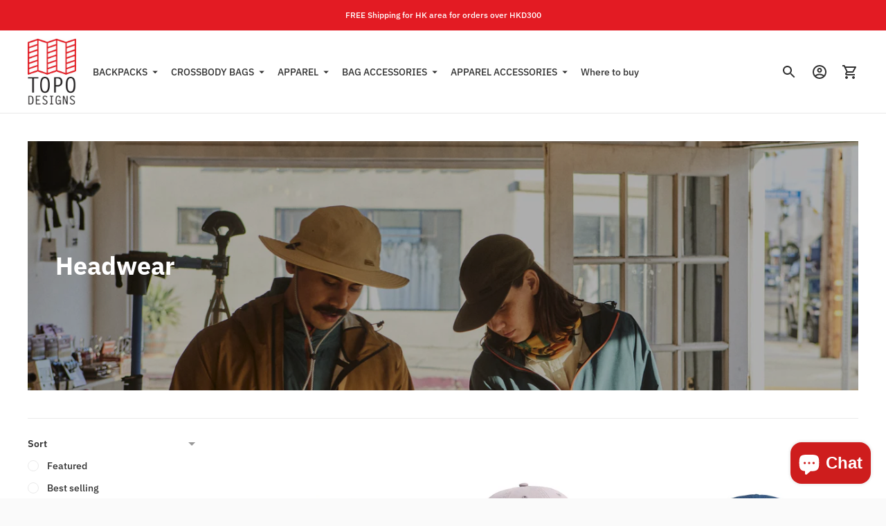

--- FILE ---
content_type: text/html; charset=utf-8
request_url: https://topodesigns.com.hk/collections/apparel-accessories
body_size: 29202
content:
<!doctype html>

<!--
      ___                       ___           ___           ___
     /  /\                     /__/\         /  /\         /  /\
    /  /:/_                    \  \:\       /  /:/        /  /::\
   /  /:/ /\  ___     ___       \  \:\     /  /:/        /  /:/\:\
  /  /:/ /:/ /__/\   /  /\  ___  \  \:\   /  /:/  ___   /  /:/  \:\
 /__/:/ /:/  \  \:\ /  /:/ /__/\  \__\:\ /__/:/  /  /\ /__/:/ \__\:\
 \  \:\/:/    \  \:\  /:/  \  \:\ /  /:/ \  \:\ /  /:/ \  \:\ /  /:/
  \  \::/      \  \:\/:/    \  \:\  /:/   \  \:\  /:/   \  \:\  /:/
   \  \:\       \  \::/      \  \:\/:/     \  \:\/:/     \  \:\/:/
    \  \:\       \__\/        \  \::/       \  \::/       \  \::/
     \__\/                     \__\/         \__\/         \__\/

--------------------------------------------------------------------
#  Ira v3.0.5
#  Documentation: https://help.fluorescent.co/ira-3/
#  Purchase: https://themes.shopify.com/themes/ira/
#  A product by Fluorescent: https://fluorescent.co/
--------------------------------------------------------------------

-->

<html class="no-js" lang="en">
<head>
  <meta name="facebook-domain-verification" content="ddcxwpatcwz6uxm2a285ua23lqxl6a" />
  <meta charset="utf-8">
  <meta http-equiv="X-UA-Compatible" content="IE=edge">
  <meta name="viewport" content="width=device-width,initial-scale=1">
  <link rel="canonical" href="https://topodesigns.com.hk/collections/apparel-accessories"><link rel="shortcut icon" href="//topodesigns.com.hk/cdn/shop/files/logo_32x32.png?v=1645528070" type="image/png"><title>Headwear
&ndash; Topo Designs HK Official</title>




<meta property="og:site_name" content="Topo Designs HK Official">
<meta property="og:url" content="https://topodesigns.com.hk/collections/apparel-accessories">
<meta property="og:title" content="Headwear">
<meta property="og:type" content="product.group">
<meta property="og:description" content="來自美國的背包、服飾產品，結合功能及時尚設計，為你身處地圖上的任何一點而製造。登記會員首單八五折，滿300元免運費。">

<meta property="og:image" content="http://topodesigns.com.hk/cdn/shop/collections/52732257922_02c70a629d_o_1200x1200.jpg?v=1687755222">
<meta property="og:image:secure_url" content="https://topodesigns.com.hk/cdn/shop/collections/52732257922_02c70a629d_o_1200x1200.jpg?v=1687755222">


<meta name="twitter:card" content="summary_large_image">
<meta name="twitter:title" content="Headwear">
<meta name="twitter:description" content="來自美國的背包、服飾產品，結合功能及時尚設計，為你身處地圖上的任何一點而製造。登記會員首單八五折，滿300元免運費。">


  <script>
  console.log('Ira v3.0.5 by Fluorescent');

  document.documentElement.className = document.documentElement.className.replace('no-js', '');

  window.theme = {
    version: 'v3.0.5',
    moneyFormat: "${{amount}}",
    routes: {
      root: "/",
      cart: {
        base: "/cart",
        add: "/cart/add",
        change: "/cart/change",
        clear: "/cart/clear",
      },
      // Manual routes until Shopify adds support
      products: "/products",
      productRecommendations: "/recommendations/products"
    },
    strings: {
      product: {
        reviews: "Reviews"
      },
      search: {
        headings: {
          articles: "Articles",
          pages: "Pages",
          products: "Products"
        },
        view_all: "View all"
      }
    }
  }
</script>
  


<style>
  @font-face {
  font-family: "IBM Plex Sans";
  font-weight: 700;
  font-style: normal;
  src: url("//topodesigns.com.hk/cdn/fonts/ibm_plex_sans/ibmplexsans_n7.a8d2465074d254d8c167d5599b02fc2f97912fc9.woff2") format("woff2"),
       url("//topodesigns.com.hk/cdn/fonts/ibm_plex_sans/ibmplexsans_n7.75e7a78a86c7afd1eb5becd99b7802136f0ed528.woff") format("woff");
}

  @font-face {
  font-family: "IBM Plex Sans";
  font-weight: 400;
  font-style: normal;
  src: url("//topodesigns.com.hk/cdn/fonts/ibm_plex_sans/ibmplexsans_n4.4633946c9236bd5cc5d0394ad07b807eb7ca1b32.woff2") format("woff2"),
       url("//topodesigns.com.hk/cdn/fonts/ibm_plex_sans/ibmplexsans_n4.6c6923eb6151e62a09e8a1ff83eaa1ce2a563a30.woff") format("woff");
}

  @font-face {
  font-family: "IBM Plex Sans";
  font-weight: 500;
  font-style: normal;
  src: url("//topodesigns.com.hk/cdn/fonts/ibm_plex_sans/ibmplexsans_n5.6497f269fa9f40d64eb5c477de16730202ec9095.woff2") format("woff2"),
       url("//topodesigns.com.hk/cdn/fonts/ibm_plex_sans/ibmplexsans_n5.8b52b8ee6c3aeb856b77a4e7ea96e43c3953f23e.woff") format("woff");
}

  @font-face {
  font-family: "IBM Plex Sans";
  font-weight: 600;
  font-style: normal;
  src: url("//topodesigns.com.hk/cdn/fonts/ibm_plex_sans/ibmplexsans_n6.cfb7efcc4708d97b4883d9d89e924e81b54334c1.woff2") format("woff2"),
       url("//topodesigns.com.hk/cdn/fonts/ibm_plex_sans/ibmplexsans_n6.b56157147f51a11f7ba6c49b63ffcafb1da8eeea.woff") format("woff");
}

  @font-face {
  font-family: "IBM Plex Sans";
  font-weight: 500;
  font-style: italic;
  src: url("//topodesigns.com.hk/cdn/fonts/ibm_plex_sans/ibmplexsans_i5.73e577e3a7dec5a36d3fdab66fa84919a835c4ce.woff2") format("woff2"),
       url("//topodesigns.com.hk/cdn/fonts/ibm_plex_sans/ibmplexsans_i5.7b848677c09eb2325db2a664badf081c861e4128.woff") format("woff");
}

  

  :root {
    --color-text-heading: #1b1b1b;
    --color-text-subheading: rgba(27, 27, 27, 0.7);
    --color-text-body: #313131;
    --color-text-body-transparent: rgba(49, 49, 49, 0.05);
    --color-text-body-transparent-02: rgba(49, 49, 49, 0.2);
    --color-text-meta: rgba(27, 27, 27, 0.7);
    --color-text-link: #2a5ddf;
    --color-text-error: #b6534c;

    --color-background: #ffffff;
    --color-background-transparent: rgba(255, 255, 255, 0.8);
    --color-border: #eaeaea;
    --color-overlay: #000000;
    --color-overlay-transparent: rgba(0, 0, 0, 0.6);

    --color-background-meta: #f5f5f5;
    --color-foreground-meta: rgba(49, 49, 49, 0.6);

    --color-border-input: #eaeaea;
    --color-text-input: #313131;

    --color-background-button: #000000;
    --color-background-button-hover: #333333;
    --color-text-button: #ffffff;

    --color-border-button-secondary: #eaeaea;
    --color-text-button-secondary: #313131;
    --color-border-button-secondary-hover: #000000;

    --color-background-contrast: #f0f0f0;
    --color-background-meta-contrast: #e6e6e6;
    --color-foreground-meta-contrast: rgba(29, 29, 29, 0.6);
    --color-text-meta-contrast: rgba(29, 29, 29, 0.7);
    --color-text-heading-contrast: #1d1d1d;
    --color-text-subheading-contrast: rgba(29, 29, 29, 0.7);
    --color-text-body-contrast: #1d1d1d;
    --color-border-contrast: #dfdfdf;
    --color-background-button-contrast: #000000;
    --color-background-button-hover-contrast: #333333;
    --color-text-button-contrast: #ffffff;
    --color-text-link-contrast: #2a5ddf;

    --color-background-header: #ffffff;
    --color-background-header-transparent: rgba(255, 255, 255, 0);
    --color-text-header: #313131;
    --color-icon-header: #313131;
    --color-border-header: #eaeaea;
    --color-shadow-header: rgba(0, 0, 0, 0.15);

    --color-background-dropdown: #101010;
    --color-text-dropdown: #ffffff;
    --color-text-dropdown-transparent: rgba(255, 255, 255, 0.1);
    --color-border-dropdown: #353535;

    --color-background-footer: #000000;
    --color-text-footer: #d4d4d4;
    --color-border-footer: #313131;
    --color-border-footer-darker: #000000;

    --color-text-drawer: #ffffff;
    --color-text-meta-drawer: rgba(255, 255, 255, 0.7);
    --color-background-drawer: #101010;
    --color-border-drawer: #353535;
    --color-background-input-drawer: #ffffff;
    --color-text-input-drawer: #1d1d1d;

    --color-background-pill: rgba(234, 234, 234, 0.7);
    --color-background-pill-hover: #eaeaea;

    --font-heading: "IBM Plex Sans", sans-serif;
    --font-heading-weight: 700;
    --font-heading-style: normal;

    --font-body: "IBM Plex Sans", sans-serif;
    --font-body-weight: 500;
    --font-body-style: normal;
    --font-body-bold-weight: 600;
    --font-body-bolder-weight: 700;

    --font-meta: "IBM Plex Sans", sans-serif;
    --font-meta-weight: 400;
    --font-meta-style: normal;

    --radius-corner: 0px;
  }
</style>
  <link href="//topodesigns.com.hk/cdn/shop/t/2/assets/index.css?v=47926850633407884711611755033" rel="stylesheet" type="text/css" media="all" />

  <script>window.performance && window.performance.mark && window.performance.mark('shopify.content_for_header.start');</script><meta name="google-site-verification" content="e-OlvE2qJYObJ5OlQjNM_7FCXicKK0HP8nV8PwW_2sE">
<meta name="facebook-domain-verification" content="y7qed7ipysp04wj6qieoykmq1085k0">
<meta id="shopify-digital-wallet" name="shopify-digital-wallet" content="/50476777659/digital_wallets/dialog">
<meta name="shopify-checkout-api-token" content="24d5790f346bd9872ad0005a63a7e7e0">
<meta id="in-context-paypal-metadata" data-shop-id="50476777659" data-venmo-supported="false" data-environment="production" data-locale="en_US" data-paypal-v4="true" data-currency="HKD">
<link rel="alternate" type="application/atom+xml" title="Feed" href="/collections/apparel-accessories.atom" />
<link rel="alternate" type="application/json+oembed" href="https://topodesigns.com.hk/collections/apparel-accessories.oembed">
<script async="async" src="/checkouts/internal/preloads.js?locale=en-HK"></script>
<link rel="preconnect" href="https://shop.app" crossorigin="anonymous">
<script async="async" src="https://shop.app/checkouts/internal/preloads.js?locale=en-HK&shop_id=50476777659" crossorigin="anonymous"></script>
<script id="apple-pay-shop-capabilities" type="application/json">{"shopId":50476777659,"countryCode":"HK","currencyCode":"HKD","merchantCapabilities":["supports3DS"],"merchantId":"gid:\/\/shopify\/Shop\/50476777659","merchantName":"Topo Designs HK Official","requiredBillingContactFields":["postalAddress","email","phone"],"requiredShippingContactFields":["postalAddress","email","phone"],"shippingType":"shipping","supportedNetworks":["visa","masterCard","amex"],"total":{"type":"pending","label":"Topo Designs HK Official","amount":"1.00"},"shopifyPaymentsEnabled":true,"supportsSubscriptions":true}</script>
<script id="shopify-features" type="application/json">{"accessToken":"24d5790f346bd9872ad0005a63a7e7e0","betas":["rich-media-storefront-analytics"],"domain":"topodesigns.com.hk","predictiveSearch":true,"shopId":50476777659,"locale":"en"}</script>
<script>var Shopify = Shopify || {};
Shopify.shop = "topo-designs-hk.myshopify.com";
Shopify.locale = "en";
Shopify.currency = {"active":"HKD","rate":"1.0"};
Shopify.country = "HK";
Shopify.theme = {"name":"Ira","id":118914580667,"schema_name":"Ira","schema_version":"3.0.5","theme_store_id":790,"role":"main"};
Shopify.theme.handle = "null";
Shopify.theme.style = {"id":null,"handle":null};
Shopify.cdnHost = "topodesigns.com.hk/cdn";
Shopify.routes = Shopify.routes || {};
Shopify.routes.root = "/";</script>
<script type="module">!function(o){(o.Shopify=o.Shopify||{}).modules=!0}(window);</script>
<script>!function(o){function n(){var o=[];function n(){o.push(Array.prototype.slice.apply(arguments))}return n.q=o,n}var t=o.Shopify=o.Shopify||{};t.loadFeatures=n(),t.autoloadFeatures=n()}(window);</script>
<script>
  window.ShopifyPay = window.ShopifyPay || {};
  window.ShopifyPay.apiHost = "shop.app\/pay";
  window.ShopifyPay.redirectState = null;
</script>
<script id="shop-js-analytics" type="application/json">{"pageType":"collection"}</script>
<script defer="defer" async type="module" src="//topodesigns.com.hk/cdn/shopifycloud/shop-js/modules/v2/client.init-shop-cart-sync_BApSsMSl.en.esm.js"></script>
<script defer="defer" async type="module" src="//topodesigns.com.hk/cdn/shopifycloud/shop-js/modules/v2/chunk.common_CBoos6YZ.esm.js"></script>
<script type="module">
  await import("//topodesigns.com.hk/cdn/shopifycloud/shop-js/modules/v2/client.init-shop-cart-sync_BApSsMSl.en.esm.js");
await import("//topodesigns.com.hk/cdn/shopifycloud/shop-js/modules/v2/chunk.common_CBoos6YZ.esm.js");

  window.Shopify.SignInWithShop?.initShopCartSync?.({"fedCMEnabled":true,"windoidEnabled":true});

</script>
<script>
  window.Shopify = window.Shopify || {};
  if (!window.Shopify.featureAssets) window.Shopify.featureAssets = {};
  window.Shopify.featureAssets['shop-js'] = {"shop-cart-sync":["modules/v2/client.shop-cart-sync_DJczDl9f.en.esm.js","modules/v2/chunk.common_CBoos6YZ.esm.js"],"init-fed-cm":["modules/v2/client.init-fed-cm_BzwGC0Wi.en.esm.js","modules/v2/chunk.common_CBoos6YZ.esm.js"],"init-windoid":["modules/v2/client.init-windoid_BS26ThXS.en.esm.js","modules/v2/chunk.common_CBoos6YZ.esm.js"],"shop-cash-offers":["modules/v2/client.shop-cash-offers_DthCPNIO.en.esm.js","modules/v2/chunk.common_CBoos6YZ.esm.js","modules/v2/chunk.modal_Bu1hFZFC.esm.js"],"shop-button":["modules/v2/client.shop-button_D_JX508o.en.esm.js","modules/v2/chunk.common_CBoos6YZ.esm.js"],"init-shop-email-lookup-coordinator":["modules/v2/client.init-shop-email-lookup-coordinator_DFwWcvrS.en.esm.js","modules/v2/chunk.common_CBoos6YZ.esm.js"],"shop-toast-manager":["modules/v2/client.shop-toast-manager_tEhgP2F9.en.esm.js","modules/v2/chunk.common_CBoos6YZ.esm.js"],"shop-login-button":["modules/v2/client.shop-login-button_DwLgFT0K.en.esm.js","modules/v2/chunk.common_CBoos6YZ.esm.js","modules/v2/chunk.modal_Bu1hFZFC.esm.js"],"avatar":["modules/v2/client.avatar_BTnouDA3.en.esm.js"],"init-shop-cart-sync":["modules/v2/client.init-shop-cart-sync_BApSsMSl.en.esm.js","modules/v2/chunk.common_CBoos6YZ.esm.js"],"pay-button":["modules/v2/client.pay-button_BuNmcIr_.en.esm.js","modules/v2/chunk.common_CBoos6YZ.esm.js"],"init-shop-for-new-customer-accounts":["modules/v2/client.init-shop-for-new-customer-accounts_DrjXSI53.en.esm.js","modules/v2/client.shop-login-button_DwLgFT0K.en.esm.js","modules/v2/chunk.common_CBoos6YZ.esm.js","modules/v2/chunk.modal_Bu1hFZFC.esm.js"],"init-customer-accounts-sign-up":["modules/v2/client.init-customer-accounts-sign-up_TlVCiykN.en.esm.js","modules/v2/client.shop-login-button_DwLgFT0K.en.esm.js","modules/v2/chunk.common_CBoos6YZ.esm.js","modules/v2/chunk.modal_Bu1hFZFC.esm.js"],"shop-follow-button":["modules/v2/client.shop-follow-button_C5D3XtBb.en.esm.js","modules/v2/chunk.common_CBoos6YZ.esm.js","modules/v2/chunk.modal_Bu1hFZFC.esm.js"],"checkout-modal":["modules/v2/client.checkout-modal_8TC_1FUY.en.esm.js","modules/v2/chunk.common_CBoos6YZ.esm.js","modules/v2/chunk.modal_Bu1hFZFC.esm.js"],"init-customer-accounts":["modules/v2/client.init-customer-accounts_C0Oh2ljF.en.esm.js","modules/v2/client.shop-login-button_DwLgFT0K.en.esm.js","modules/v2/chunk.common_CBoos6YZ.esm.js","modules/v2/chunk.modal_Bu1hFZFC.esm.js"],"lead-capture":["modules/v2/client.lead-capture_Cq0gfm7I.en.esm.js","modules/v2/chunk.common_CBoos6YZ.esm.js","modules/v2/chunk.modal_Bu1hFZFC.esm.js"],"shop-login":["modules/v2/client.shop-login_BmtnoEUo.en.esm.js","modules/v2/chunk.common_CBoos6YZ.esm.js","modules/v2/chunk.modal_Bu1hFZFC.esm.js"],"payment-terms":["modules/v2/client.payment-terms_BHOWV7U_.en.esm.js","modules/v2/chunk.common_CBoos6YZ.esm.js","modules/v2/chunk.modal_Bu1hFZFC.esm.js"]};
</script>
<script>(function() {
  var isLoaded = false;
  function asyncLoad() {
    if (isLoaded) return;
    isLoaded = true;
    var urls = ["https:\/\/chimpstatic.com\/mcjs-connected\/js\/users\/cec0b85dd1f007bad5dc7f958\/39954f409805863a130fe70ca.js?shop=topo-designs-hk.myshopify.com"];
    for (var i = 0; i < urls.length; i++) {
      var s = document.createElement('script');
      s.type = 'text/javascript';
      s.async = true;
      s.src = urls[i];
      var x = document.getElementsByTagName('script')[0];
      x.parentNode.insertBefore(s, x);
    }
  };
  if(window.attachEvent) {
    window.attachEvent('onload', asyncLoad);
  } else {
    window.addEventListener('load', asyncLoad, false);
  }
})();</script>
<script id="__st">var __st={"a":50476777659,"offset":28800,"reqid":"324b9adc-b185-4bb1-a463-c336aa2daa8d-1768877605","pageurl":"topodesigns.com.hk\/collections\/apparel-accessories","u":"74234166fbe3","p":"collection","rtyp":"collection","rid":284170256571};</script>
<script>window.ShopifyPaypalV4VisibilityTracking = true;</script>
<script id="captcha-bootstrap">!function(){'use strict';const t='contact',e='account',n='new_comment',o=[[t,t],['blogs',n],['comments',n],[t,'customer']],c=[[e,'customer_login'],[e,'guest_login'],[e,'recover_customer_password'],[e,'create_customer']],r=t=>t.map((([t,e])=>`form[action*='/${t}']:not([data-nocaptcha='true']) input[name='form_type'][value='${e}']`)).join(','),a=t=>()=>t?[...document.querySelectorAll(t)].map((t=>t.form)):[];function s(){const t=[...o],e=r(t);return a(e)}const i='password',u='form_key',d=['recaptcha-v3-token','g-recaptcha-response','h-captcha-response',i],f=()=>{try{return window.sessionStorage}catch{return}},m='__shopify_v',_=t=>t.elements[u];function p(t,e,n=!1){try{const o=window.sessionStorage,c=JSON.parse(o.getItem(e)),{data:r}=function(t){const{data:e,action:n}=t;return t[m]||n?{data:e,action:n}:{data:t,action:n}}(c);for(const[e,n]of Object.entries(r))t.elements[e]&&(t.elements[e].value=n);n&&o.removeItem(e)}catch(o){console.error('form repopulation failed',{error:o})}}const l='form_type',E='cptcha';function T(t){t.dataset[E]=!0}const w=window,h=w.document,L='Shopify',v='ce_forms',y='captcha';let A=!1;((t,e)=>{const n=(g='f06e6c50-85a8-45c8-87d0-21a2b65856fe',I='https://cdn.shopify.com/shopifycloud/storefront-forms-hcaptcha/ce_storefront_forms_captcha_hcaptcha.v1.5.2.iife.js',D={infoText:'Protected by hCaptcha',privacyText:'Privacy',termsText:'Terms'},(t,e,n)=>{const o=w[L][v],c=o.bindForm;if(c)return c(t,g,e,D).then(n);var r;o.q.push([[t,g,e,D],n]),r=I,A||(h.body.append(Object.assign(h.createElement('script'),{id:'captcha-provider',async:!0,src:r})),A=!0)});var g,I,D;w[L]=w[L]||{},w[L][v]=w[L][v]||{},w[L][v].q=[],w[L][y]=w[L][y]||{},w[L][y].protect=function(t,e){n(t,void 0,e),T(t)},Object.freeze(w[L][y]),function(t,e,n,w,h,L){const[v,y,A,g]=function(t,e,n){const i=e?o:[],u=t?c:[],d=[...i,...u],f=r(d),m=r(i),_=r(d.filter((([t,e])=>n.includes(e))));return[a(f),a(m),a(_),s()]}(w,h,L),I=t=>{const e=t.target;return e instanceof HTMLFormElement?e:e&&e.form},D=t=>v().includes(t);t.addEventListener('submit',(t=>{const e=I(t);if(!e)return;const n=D(e)&&!e.dataset.hcaptchaBound&&!e.dataset.recaptchaBound,o=_(e),c=g().includes(e)&&(!o||!o.value);(n||c)&&t.preventDefault(),c&&!n&&(function(t){try{if(!f())return;!function(t){const e=f();if(!e)return;const n=_(t);if(!n)return;const o=n.value;o&&e.removeItem(o)}(t);const e=Array.from(Array(32),(()=>Math.random().toString(36)[2])).join('');!function(t,e){_(t)||t.append(Object.assign(document.createElement('input'),{type:'hidden',name:u})),t.elements[u].value=e}(t,e),function(t,e){const n=f();if(!n)return;const o=[...t.querySelectorAll(`input[type='${i}']`)].map((({name:t})=>t)),c=[...d,...o],r={};for(const[a,s]of new FormData(t).entries())c.includes(a)||(r[a]=s);n.setItem(e,JSON.stringify({[m]:1,action:t.action,data:r}))}(t,e)}catch(e){console.error('failed to persist form',e)}}(e),e.submit())}));const S=(t,e)=>{t&&!t.dataset[E]&&(n(t,e.some((e=>e===t))),T(t))};for(const o of['focusin','change'])t.addEventListener(o,(t=>{const e=I(t);D(e)&&S(e,y())}));const B=e.get('form_key'),M=e.get(l),P=B&&M;t.addEventListener('DOMContentLoaded',(()=>{const t=y();if(P)for(const e of t)e.elements[l].value===M&&p(e,B);[...new Set([...A(),...v().filter((t=>'true'===t.dataset.shopifyCaptcha))])].forEach((e=>S(e,t)))}))}(h,new URLSearchParams(w.location.search),n,t,e,['guest_login'])})(!0,!0)}();</script>
<script integrity="sha256-4kQ18oKyAcykRKYeNunJcIwy7WH5gtpwJnB7kiuLZ1E=" data-source-attribution="shopify.loadfeatures" defer="defer" src="//topodesigns.com.hk/cdn/shopifycloud/storefront/assets/storefront/load_feature-a0a9edcb.js" crossorigin="anonymous"></script>
<script crossorigin="anonymous" defer="defer" src="//topodesigns.com.hk/cdn/shopifycloud/storefront/assets/shopify_pay/storefront-65b4c6d7.js?v=20250812"></script>
<script data-source-attribution="shopify.dynamic_checkout.dynamic.init">var Shopify=Shopify||{};Shopify.PaymentButton=Shopify.PaymentButton||{isStorefrontPortableWallets:!0,init:function(){window.Shopify.PaymentButton.init=function(){};var t=document.createElement("script");t.src="https://topodesigns.com.hk/cdn/shopifycloud/portable-wallets/latest/portable-wallets.en.js",t.type="module",document.head.appendChild(t)}};
</script>
<script data-source-attribution="shopify.dynamic_checkout.buyer_consent">
  function portableWalletsHideBuyerConsent(e){var t=document.getElementById("shopify-buyer-consent"),n=document.getElementById("shopify-subscription-policy-button");t&&n&&(t.classList.add("hidden"),t.setAttribute("aria-hidden","true"),n.removeEventListener("click",e))}function portableWalletsShowBuyerConsent(e){var t=document.getElementById("shopify-buyer-consent"),n=document.getElementById("shopify-subscription-policy-button");t&&n&&(t.classList.remove("hidden"),t.removeAttribute("aria-hidden"),n.addEventListener("click",e))}window.Shopify?.PaymentButton&&(window.Shopify.PaymentButton.hideBuyerConsent=portableWalletsHideBuyerConsent,window.Shopify.PaymentButton.showBuyerConsent=portableWalletsShowBuyerConsent);
</script>
<script data-source-attribution="shopify.dynamic_checkout.cart.bootstrap">document.addEventListener("DOMContentLoaded",(function(){function t(){return document.querySelector("shopify-accelerated-checkout-cart, shopify-accelerated-checkout")}if(t())Shopify.PaymentButton.init();else{new MutationObserver((function(e,n){t()&&(Shopify.PaymentButton.init(),n.disconnect())})).observe(document.body,{childList:!0,subtree:!0})}}));
</script>
<link id="shopify-accelerated-checkout-styles" rel="stylesheet" media="screen" href="https://topodesigns.com.hk/cdn/shopifycloud/portable-wallets/latest/accelerated-checkout-backwards-compat.css" crossorigin="anonymous">
<style id="shopify-accelerated-checkout-cart">
        #shopify-buyer-consent {
  margin-top: 1em;
  display: inline-block;
  width: 100%;
}

#shopify-buyer-consent.hidden {
  display: none;
}

#shopify-subscription-policy-button {
  background: none;
  border: none;
  padding: 0;
  text-decoration: underline;
  font-size: inherit;
  cursor: pointer;
}

#shopify-subscription-policy-button::before {
  box-shadow: none;
}

      </style>

<script>window.performance && window.performance.mark && window.performance.mark('shopify.content_for_header.end');</script>

  <script type="text/javascript">
  (function () {
    var VARemoteLoadOptions = {
      whiteLabel: { id: 8, siteId: 2747, domain: 't.adotone.com' },
       locale: "en-US", mkt: true
    };
    (function (c, o, n, v, e, r, l, y) {
      c['VARemoteLoadOptions'] = e; r = o.createElement(n), l = o.getElementsByTagName(n)[0];
      r.async = 1; r.src = v; l.parentNode.insertBefore(r, l);
    })(window, document, 'script', 'https://cdn.adotone.com/javascripts/va.js', VARemoteLoadOptions);
  })();
  </script>

<script src="https://cdn.shopify.com/extensions/e4b3a77b-20c9-4161-b1bb-deb87046128d/inbox-1253/assets/inbox-chat-loader.js" type="text/javascript" defer="defer"></script>
<link href="https://monorail-edge.shopifysvc.com" rel="dns-prefetch">
<script>(function(){if ("sendBeacon" in navigator && "performance" in window) {try {var session_token_from_headers = performance.getEntriesByType('navigation')[0].serverTiming.find(x => x.name == '_s').description;} catch {var session_token_from_headers = undefined;}var session_cookie_matches = document.cookie.match(/_shopify_s=([^;]*)/);var session_token_from_cookie = session_cookie_matches && session_cookie_matches.length === 2 ? session_cookie_matches[1] : "";var session_token = session_token_from_headers || session_token_from_cookie || "";function handle_abandonment_event(e) {var entries = performance.getEntries().filter(function(entry) {return /monorail-edge.shopifysvc.com/.test(entry.name);});if (!window.abandonment_tracked && entries.length === 0) {window.abandonment_tracked = true;var currentMs = Date.now();var navigation_start = performance.timing.navigationStart;var payload = {shop_id: 50476777659,url: window.location.href,navigation_start,duration: currentMs - navigation_start,session_token,page_type: "collection"};window.navigator.sendBeacon("https://monorail-edge.shopifysvc.com/v1/produce", JSON.stringify({schema_id: "online_store_buyer_site_abandonment/1.1",payload: payload,metadata: {event_created_at_ms: currentMs,event_sent_at_ms: currentMs}}));}}window.addEventListener('pagehide', handle_abandonment_event);}}());</script>
<script id="web-pixels-manager-setup">(function e(e,d,r,n,o){if(void 0===o&&(o={}),!Boolean(null===(a=null===(i=window.Shopify)||void 0===i?void 0:i.analytics)||void 0===a?void 0:a.replayQueue)){var i,a;window.Shopify=window.Shopify||{};var t=window.Shopify;t.analytics=t.analytics||{};var s=t.analytics;s.replayQueue=[],s.publish=function(e,d,r){return s.replayQueue.push([e,d,r]),!0};try{self.performance.mark("wpm:start")}catch(e){}var l=function(){var e={modern:/Edge?\/(1{2}[4-9]|1[2-9]\d|[2-9]\d{2}|\d{4,})\.\d+(\.\d+|)|Firefox\/(1{2}[4-9]|1[2-9]\d|[2-9]\d{2}|\d{4,})\.\d+(\.\d+|)|Chrom(ium|e)\/(9{2}|\d{3,})\.\d+(\.\d+|)|(Maci|X1{2}).+ Version\/(15\.\d+|(1[6-9]|[2-9]\d|\d{3,})\.\d+)([,.]\d+|)( \(\w+\)|)( Mobile\/\w+|) Safari\/|Chrome.+OPR\/(9{2}|\d{3,})\.\d+\.\d+|(CPU[ +]OS|iPhone[ +]OS|CPU[ +]iPhone|CPU IPhone OS|CPU iPad OS)[ +]+(15[._]\d+|(1[6-9]|[2-9]\d|\d{3,})[._]\d+)([._]\d+|)|Android:?[ /-](13[3-9]|1[4-9]\d|[2-9]\d{2}|\d{4,})(\.\d+|)(\.\d+|)|Android.+Firefox\/(13[5-9]|1[4-9]\d|[2-9]\d{2}|\d{4,})\.\d+(\.\d+|)|Android.+Chrom(ium|e)\/(13[3-9]|1[4-9]\d|[2-9]\d{2}|\d{4,})\.\d+(\.\d+|)|SamsungBrowser\/([2-9]\d|\d{3,})\.\d+/,legacy:/Edge?\/(1[6-9]|[2-9]\d|\d{3,})\.\d+(\.\d+|)|Firefox\/(5[4-9]|[6-9]\d|\d{3,})\.\d+(\.\d+|)|Chrom(ium|e)\/(5[1-9]|[6-9]\d|\d{3,})\.\d+(\.\d+|)([\d.]+$|.*Safari\/(?![\d.]+ Edge\/[\d.]+$))|(Maci|X1{2}).+ Version\/(10\.\d+|(1[1-9]|[2-9]\d|\d{3,})\.\d+)([,.]\d+|)( \(\w+\)|)( Mobile\/\w+|) Safari\/|Chrome.+OPR\/(3[89]|[4-9]\d|\d{3,})\.\d+\.\d+|(CPU[ +]OS|iPhone[ +]OS|CPU[ +]iPhone|CPU IPhone OS|CPU iPad OS)[ +]+(10[._]\d+|(1[1-9]|[2-9]\d|\d{3,})[._]\d+)([._]\d+|)|Android:?[ /-](13[3-9]|1[4-9]\d|[2-9]\d{2}|\d{4,})(\.\d+|)(\.\d+|)|Mobile Safari.+OPR\/([89]\d|\d{3,})\.\d+\.\d+|Android.+Firefox\/(13[5-9]|1[4-9]\d|[2-9]\d{2}|\d{4,})\.\d+(\.\d+|)|Android.+Chrom(ium|e)\/(13[3-9]|1[4-9]\d|[2-9]\d{2}|\d{4,})\.\d+(\.\d+|)|Android.+(UC? ?Browser|UCWEB|U3)[ /]?(15\.([5-9]|\d{2,})|(1[6-9]|[2-9]\d|\d{3,})\.\d+)\.\d+|SamsungBrowser\/(5\.\d+|([6-9]|\d{2,})\.\d+)|Android.+MQ{2}Browser\/(14(\.(9|\d{2,})|)|(1[5-9]|[2-9]\d|\d{3,})(\.\d+|))(\.\d+|)|K[Aa][Ii]OS\/(3\.\d+|([4-9]|\d{2,})\.\d+)(\.\d+|)/},d=e.modern,r=e.legacy,n=navigator.userAgent;return n.match(d)?"modern":n.match(r)?"legacy":"unknown"}(),u="modern"===l?"modern":"legacy",c=(null!=n?n:{modern:"",legacy:""})[u],f=function(e){return[e.baseUrl,"/wpm","/b",e.hashVersion,"modern"===e.buildTarget?"m":"l",".js"].join("")}({baseUrl:d,hashVersion:r,buildTarget:u}),m=function(e){var d=e.version,r=e.bundleTarget,n=e.surface,o=e.pageUrl,i=e.monorailEndpoint;return{emit:function(e){var a=e.status,t=e.errorMsg,s=(new Date).getTime(),l=JSON.stringify({metadata:{event_sent_at_ms:s},events:[{schema_id:"web_pixels_manager_load/3.1",payload:{version:d,bundle_target:r,page_url:o,status:a,surface:n,error_msg:t},metadata:{event_created_at_ms:s}}]});if(!i)return console&&console.warn&&console.warn("[Web Pixels Manager] No Monorail endpoint provided, skipping logging."),!1;try{return self.navigator.sendBeacon.bind(self.navigator)(i,l)}catch(e){}var u=new XMLHttpRequest;try{return u.open("POST",i,!0),u.setRequestHeader("Content-Type","text/plain"),u.send(l),!0}catch(e){return console&&console.warn&&console.warn("[Web Pixels Manager] Got an unhandled error while logging to Monorail."),!1}}}}({version:r,bundleTarget:l,surface:e.surface,pageUrl:self.location.href,monorailEndpoint:e.monorailEndpoint});try{o.browserTarget=l,function(e){var d=e.src,r=e.async,n=void 0===r||r,o=e.onload,i=e.onerror,a=e.sri,t=e.scriptDataAttributes,s=void 0===t?{}:t,l=document.createElement("script"),u=document.querySelector("head"),c=document.querySelector("body");if(l.async=n,l.src=d,a&&(l.integrity=a,l.crossOrigin="anonymous"),s)for(var f in s)if(Object.prototype.hasOwnProperty.call(s,f))try{l.dataset[f]=s[f]}catch(e){}if(o&&l.addEventListener("load",o),i&&l.addEventListener("error",i),u)u.appendChild(l);else{if(!c)throw new Error("Did not find a head or body element to append the script");c.appendChild(l)}}({src:f,async:!0,onload:function(){if(!function(){var e,d;return Boolean(null===(d=null===(e=window.Shopify)||void 0===e?void 0:e.analytics)||void 0===d?void 0:d.initialized)}()){var d=window.webPixelsManager.init(e)||void 0;if(d){var r=window.Shopify.analytics;r.replayQueue.forEach((function(e){var r=e[0],n=e[1],o=e[2];d.publishCustomEvent(r,n,o)})),r.replayQueue=[],r.publish=d.publishCustomEvent,r.visitor=d.visitor,r.initialized=!0}}},onerror:function(){return m.emit({status:"failed",errorMsg:"".concat(f," has failed to load")})},sri:function(e){var d=/^sha384-[A-Za-z0-9+/=]+$/;return"string"==typeof e&&d.test(e)}(c)?c:"",scriptDataAttributes:o}),m.emit({status:"loading"})}catch(e){m.emit({status:"failed",errorMsg:(null==e?void 0:e.message)||"Unknown error"})}}})({shopId: 50476777659,storefrontBaseUrl: "https://topodesigns.com.hk",extensionsBaseUrl: "https://extensions.shopifycdn.com/cdn/shopifycloud/web-pixels-manager",monorailEndpoint: "https://monorail-edge.shopifysvc.com/unstable/produce_batch",surface: "storefront-renderer",enabledBetaFlags: ["2dca8a86"],webPixelsConfigList: [{"id":"386531515","configuration":"{\"config\":\"{\\\"pixel_id\\\":\\\"G-4X0VPMYEBH\\\",\\\"target_country\\\":\\\"HK\\\",\\\"gtag_events\\\":[{\\\"type\\\":\\\"search\\\",\\\"action_label\\\":[\\\"G-4X0VPMYEBH\\\",\\\"AW-10861062082\\\/flSvCMWq2aYDEMLP-roo\\\"]},{\\\"type\\\":\\\"begin_checkout\\\",\\\"action_label\\\":[\\\"G-4X0VPMYEBH\\\",\\\"AW-10861062082\\\/53pYCMKq2aYDEMLP-roo\\\"]},{\\\"type\\\":\\\"view_item\\\",\\\"action_label\\\":[\\\"G-4X0VPMYEBH\\\",\\\"AW-10861062082\\\/58DfCLyq2aYDEMLP-roo\\\",\\\"MC-J2LBPXTX1L\\\"]},{\\\"type\\\":\\\"purchase\\\",\\\"action_label\\\":[\\\"G-4X0VPMYEBH\\\",\\\"AW-10861062082\\\/2ItmCLmq2aYDEMLP-roo\\\",\\\"MC-J2LBPXTX1L\\\"]},{\\\"type\\\":\\\"page_view\\\",\\\"action_label\\\":[\\\"G-4X0VPMYEBH\\\",\\\"AW-10861062082\\\/Mx2yCLaq2aYDEMLP-roo\\\",\\\"MC-J2LBPXTX1L\\\"]},{\\\"type\\\":\\\"add_payment_info\\\",\\\"action_label\\\":[\\\"G-4X0VPMYEBH\\\",\\\"AW-10861062082\\\/sxp3CMiq2aYDEMLP-roo\\\"]},{\\\"type\\\":\\\"add_to_cart\\\",\\\"action_label\\\":[\\\"G-4X0VPMYEBH\\\",\\\"AW-10861062082\\\/mjQ0CL-q2aYDEMLP-roo\\\"]}],\\\"enable_monitoring_mode\\\":false}\"}","eventPayloadVersion":"v1","runtimeContext":"OPEN","scriptVersion":"b2a88bafab3e21179ed38636efcd8a93","type":"APP","apiClientId":1780363,"privacyPurposes":[],"dataSharingAdjustments":{"protectedCustomerApprovalScopes":["read_customer_address","read_customer_email","read_customer_name","read_customer_personal_data","read_customer_phone"]}},{"id":"106266811","configuration":"{\"pixel_id\":\"1710785992769639\",\"pixel_type\":\"facebook_pixel\",\"metaapp_system_user_token\":\"-\"}","eventPayloadVersion":"v1","runtimeContext":"OPEN","scriptVersion":"ca16bc87fe92b6042fbaa3acc2fbdaa6","type":"APP","apiClientId":2329312,"privacyPurposes":["ANALYTICS","MARKETING","SALE_OF_DATA"],"dataSharingAdjustments":{"protectedCustomerApprovalScopes":["read_customer_address","read_customer_email","read_customer_name","read_customer_personal_data","read_customer_phone"]}},{"id":"shopify-app-pixel","configuration":"{}","eventPayloadVersion":"v1","runtimeContext":"STRICT","scriptVersion":"0450","apiClientId":"shopify-pixel","type":"APP","privacyPurposes":["ANALYTICS","MARKETING"]},{"id":"shopify-custom-pixel","eventPayloadVersion":"v1","runtimeContext":"LAX","scriptVersion":"0450","apiClientId":"shopify-pixel","type":"CUSTOM","privacyPurposes":["ANALYTICS","MARKETING"]}],isMerchantRequest: false,initData: {"shop":{"name":"Topo Designs HK Official","paymentSettings":{"currencyCode":"HKD"},"myshopifyDomain":"topo-designs-hk.myshopify.com","countryCode":"HK","storefrontUrl":"https:\/\/topodesigns.com.hk"},"customer":null,"cart":null,"checkout":null,"productVariants":[],"purchasingCompany":null},},"https://topodesigns.com.hk/cdn","fcfee988w5aeb613cpc8e4bc33m6693e112",{"modern":"","legacy":""},{"shopId":"50476777659","storefrontBaseUrl":"https:\/\/topodesigns.com.hk","extensionBaseUrl":"https:\/\/extensions.shopifycdn.com\/cdn\/shopifycloud\/web-pixels-manager","surface":"storefront-renderer","enabledBetaFlags":"[\"2dca8a86\"]","isMerchantRequest":"false","hashVersion":"fcfee988w5aeb613cpc8e4bc33m6693e112","publish":"custom","events":"[[\"page_viewed\",{}],[\"collection_viewed\",{\"collection\":{\"id\":\"284170256571\",\"title\":\"Headwear\",\"productVariants\":[{\"price\":{\"amount\":300.0,\"currencyCode\":\"HKD\"},\"product\":{\"title\":\"DIRT BUCKET HAT\",\"vendor\":\"Topo Designs HK\",\"id\":\"7949689553083\",\"untranslatedTitle\":\"DIRT BUCKET HAT\",\"url\":\"\/products\/dirt-bucket-hat\",\"type\":\"Hats\"},\"id\":\"46186547675323\",\"image\":{\"src\":\"\/\/topodesigns.com.hk\/cdn\/shop\/files\/541402Blk_3.jpg?v=1716364803\"},\"sku\":\"541402001000\",\"title\":\"Black\",\"untranslatedTitle\":\"Black\"},{\"price\":{\"amount\":280.0,\"currencyCode\":\"HKD\"},\"product\":{\"title\":\"DIRT BALLCAP\",\"vendor\":\"Topo Designs HK\",\"id\":\"7949687914683\",\"untranslatedTitle\":\"DIRT BALLCAP\",\"url\":\"\/products\/dirt-ballcap\",\"type\":\"Hats\"},\"id\":\"46186544595131\",\"image\":{\"src\":\"\/\/topodesigns.com.hk\/cdn\/shop\/files\/541401Cha_3.jpg?v=1716372991\"},\"sku\":\"541401010000\",\"title\":\"Charcoal\",\"untranslatedTitle\":\"Charcoal\"},{\"price\":{\"amount\":250.0,\"currencyCode\":\"HKD\"},\"product\":{\"title\":\"GLOBAL HAT\",\"vendor\":\"Topo Designs HK\",\"id\":\"7350053339323\",\"untranslatedTitle\":\"GLOBAL HAT\",\"url\":\"\/products\/global-hat\",\"type\":\"Hats\"},\"id\":\"43126425878715\",\"image\":{\"src\":\"\/\/topodesigns.com.hk\/cdn\/shop\/products\/GlobalHat-Khaki.webp?v=1740126163\"},\"sku\":\"631168250000\",\"title\":\"Khaki\",\"untranslatedTitle\":\"Khaki\"},{\"price\":{\"amount\":350.0,\"currencyCode\":\"HKD\"},\"product\":{\"title\":\"SUN HAT\",\"vendor\":\"Topo Designs HK\",\"id\":\"7798200500411\",\"untranslatedTitle\":\"SUN HAT\",\"url\":\"\/products\/sun-hat\",\"type\":\"Hats\"},\"id\":\"44463772205243\",\"image\":{\"src\":\"\/\/topodesigns.com.hk\/cdn\/shop\/products\/SunHat_Black_1.webp?v=1740373140\"},\"sku\":\"541305001000\",\"title\":\"Black\",\"untranslatedTitle\":\"Black\"},{\"price\":{\"amount\":250.0,\"currencyCode\":\"HKD\"},\"product\":{\"title\":\"NYLON CAMP HAT\",\"vendor\":\"Topo Designs HK\",\"id\":\"7706293403835\",\"untranslatedTitle\":\"NYLON CAMP HAT\",\"url\":\"\/products\/nylon-camp-hat\",\"type\":\"Hats\"},\"id\":\"43739760459963\",\"image\":{\"src\":\"\/\/topodesigns.com.hk\/cdn\/shop\/products\/NYLONCAMPHAT_Navy1.webp?v=1740132936\"},\"sku\":\"542203410000\",\"title\":\"Navy\",\"untranslatedTitle\":\"Navy\"},{\"price\":{\"amount\":290.0,\"currencyCode\":\"HKD\"},\"product\":{\"title\":\"CORD CAP\",\"vendor\":\"Topo Designs HK\",\"id\":\"7602728272059\",\"untranslatedTitle\":\"CORD CAP\",\"url\":\"\/products\/copy-of-global-hat\",\"type\":\"Hats\"},\"id\":\"43190149906619\",\"image\":{\"src\":\"\/\/topodesigns.com.hk\/cdn\/shop\/products\/CordCap_Red.webp?v=1659498471\"},\"sku\":\"TDCDCF19RD\",\"title\":\"Red\",\"untranslatedTitle\":\"Red\"},{\"price\":{\"amount\":150.0,\"currencyCode\":\"HKD\"},\"product\":{\"title\":\"BANDANA - PRINT\",\"vendor\":\"Topo Designs HK\",\"id\":\"7601871847611\",\"untranslatedTitle\":\"BANDANA - PRINT\",\"url\":\"\/products\/copy-of-neck-gaiter\",\"type\":\"Bandanas\"},\"id\":\"43187967099067\",\"image\":{\"src\":\"\/\/topodesigns.com.hk\/cdn\/shop\/products\/TopoBandanaLandscape_Mustard.webp?v=1659349575\"},\"sku\":\"631201801000\",\"title\":\"Landscape Mustard\",\"untranslatedTitle\":\"Landscape Mustard\"},{\"price\":{\"amount\":180.0,\"currencyCode\":\"HKD\"},\"product\":{\"title\":\"NECK GAITER\",\"vendor\":\"Topo Designs HK\",\"id\":\"7361654784187\",\"untranslatedTitle\":\"NECK GAITER\",\"url\":\"\/products\/bandana\",\"type\":\"Neck Gaiters\"},\"id\":\"42537596158139\",\"image\":{\"src\":\"\/\/topodesigns.com.hk\/cdn\/shop\/products\/s21-neck-gaiter-redmountaincurry-1_1512x_1b869420-a327-474a-a8d6-72bca90b3938.jpg?v=1658114455\"},\"sku\":\"632106101000\",\"title\":\"Basins\",\"untranslatedTitle\":\"Basins\"},{\"price\":{\"amount\":250.0,\"currencyCode\":\"HKD\"},\"product\":{\"title\":\"WATCH CAP\",\"vendor\":\"Topo Designs HK\",\"id\":\"7902364958907\",\"untranslatedTitle\":\"WATCH CAP\",\"url\":\"\/products\/watch-cap\",\"type\":\"Hats\"},\"id\":\"44838363300027\",\"image\":{\"src\":\"\/\/topodesigns.com.hk\/cdn\/shop\/files\/542204NatSanMar_1.jpg?v=1701408977\"},\"sku\":\"542204126000\",\"title\":\"Natural\/Sand Marl\",\"untranslatedTitle\":\"Natural\/Sand Marl\"},{\"price\":{\"amount\":250.0,\"currencyCode\":\"HKD\"},\"product\":{\"title\":\"WORK CAP\",\"vendor\":\"Topo Designs HK\",\"id\":\"7902366400699\",\"untranslatedTitle\":\"WORK CAP\",\"url\":\"\/products\/work-cap\",\"type\":\"Hats\"},\"id\":\"44838370083003\",\"image\":{\"src\":\"\/\/topodesigns.com.hk\/cdn\/shop\/files\/workcap_DaKha.jpg?v=1701411532\"},\"sku\":\"542205251000\",\"title\":\"Dark Khaki\",\"untranslatedTitle\":\"Dark Khaki\"},{\"price\":{\"amount\":280.0,\"currencyCode\":\"HKD\"},\"product\":{\"title\":\"Corduroy Trucker Hat - Peak Shadow\",\"vendor\":\"Topo Designs HK\",\"id\":\"7992264622267\",\"untranslatedTitle\":\"Corduroy Trucker Hat - Peak Shadow\",\"url\":\"\/products\/corduroy-trucker-hat-peak-shadow\",\"type\":\"Hats\"},\"id\":\"46329992675515\",\"image\":{\"src\":\"\/\/topodesigns.com.hk\/cdn\/shop\/files\/532402Tan_1.jpg?v=1728900699\"},\"sku\":\"532402260000\",\"title\":\"Tan\",\"untranslatedTitle\":\"Tan\"},{\"price\":{\"amount\":300.0,\"currencyCode\":\"HKD\"},\"product\":{\"title\":\"Global Beanie\",\"vendor\":\"Topo Designs HK\",\"id\":\"7992620253371\",\"untranslatedTitle\":\"Global Beanie\",\"url\":\"\/products\/global-beanie\",\"type\":\"Hats\"},\"id\":\"46330898383035\",\"image\":{\"src\":\"\/\/topodesigns.com.hk\/cdn\/shop\/files\/542201Blk_1.jpg?v=1728969793\"},\"sku\":\"542201001000\",\"title\":\"Black\",\"untranslatedTitle\":\"Black\"},{\"price\":{\"amount\":250.0,\"currencyCode\":\"HKD\"},\"product\":{\"title\":\"Waffle Knit Beanie\",\"vendor\":\"Topo Designs HK\",\"id\":\"7993672695995\",\"untranslatedTitle\":\"Waffle Knit Beanie\",\"url\":\"\/products\/waffle-knit-beanie\",\"type\":\"Hats\"},\"id\":\"46333643653307\",\"image\":{\"src\":\"\/\/topodesigns.com.hk\/cdn\/shop\/files\/532403Blk_1.jpg?v=1729228031\"},\"sku\":\"532403001000\",\"title\":\"Black\",\"untranslatedTitle\":\"Black\"},{\"price\":{\"amount\":280.0,\"currencyCode\":\"HKD\"},\"product\":{\"title\":\"Pompom Beanie\",\"vendor\":\"Topo Designs HK\",\"id\":\"8162703737019\",\"untranslatedTitle\":\"Pompom Beanie\",\"url\":\"\/products\/pompom-beanie\",\"type\":\"Hats\"},\"id\":\"46885129617595\",\"image\":{\"src\":\"\/\/topodesigns.com.hk\/cdn\/shop\/files\/542502023_1.jpg?v=1755661712\"},\"sku\":\"542502023000\",\"title\":\"Asphalt\/Black\",\"untranslatedTitle\":\"Asphalt\/Black\"}]}}]]"});</script><script>
  window.ShopifyAnalytics = window.ShopifyAnalytics || {};
  window.ShopifyAnalytics.meta = window.ShopifyAnalytics.meta || {};
  window.ShopifyAnalytics.meta.currency = 'HKD';
  var meta = {"products":[{"id":7949689553083,"gid":"gid:\/\/shopify\/Product\/7949689553083","vendor":"Topo Designs HK","type":"Hats","handle":"dirt-bucket-hat","variants":[{"id":46186547675323,"price":30000,"name":"DIRT BUCKET HAT - Black","public_title":"Black","sku":"541402001000"},{"id":46186547708091,"price":30000,"name":"DIRT BUCKET HAT - Sahara","public_title":"Sahara","sku":"541402271000"}],"remote":false},{"id":7949687914683,"gid":"gid:\/\/shopify\/Product\/7949687914683","vendor":"Topo Designs HK","type":"Hats","handle":"dirt-ballcap","variants":[{"id":46186544595131,"price":28000,"name":"DIRT BALLCAP - Charcoal","public_title":"Charcoal","sku":"541401010000"},{"id":46186547445947,"price":28000,"name":"DIRT BALLCAP - Sahara","public_title":"Sahara","sku":"541401271000"}],"remote":false},{"id":7350053339323,"gid":"gid:\/\/shopify\/Product\/7350053339323","vendor":"Topo Designs HK","type":"Hats","handle":"global-hat","variants":[{"id":43126425878715,"price":25000,"name":"GLOBAL HAT - Khaki","public_title":"Khaki","sku":"631168250000"},{"id":43126425911483,"price":25000,"name":"GLOBAL HAT - Charcoal","public_title":"Charcoal","sku":"631168010000"},{"id":42513535172795,"price":25000,"name":"GLOBAL HAT - Clay","public_title":"Clay","sku":"631168221000"},{"id":42513535140027,"price":25000,"name":"GLOBAL HAT - Black","public_title":"Black","sku":"631168001000"},{"id":43126425845947,"price":25000,"name":"GLOBAL HAT - Turquoise Terrazzo","public_title":"Turquoise Terrazzo","sku":"631168446000"},{"id":43126425682107,"price":25000,"name":"GLOBAL HAT - Blue Terrazzo","public_title":"Blue Terrazzo","sku":"631168476000"},{"id":43126425714875,"price":25000,"name":"GLOBAL HAT - Clay Terrazzo","public_title":"Clay Terrazzo","sku":"631168227000"},{"id":43126425747643,"price":25000,"name":"GLOBAL HAT - Natural Terrazzo","public_title":"Natural Terrazzo","sku":"631168102000"},{"id":43126425780411,"price":25000,"name":"GLOBAL HAT - Olive Terrazzo","public_title":"Olive Terrazzo","sku":"631168310000"},{"id":43190132867259,"price":25000,"name":"GLOBAL HAT - Forest Blue","public_title":"Forest Blue","sku":"631168408000"},{"id":46469876711611,"price":25000,"name":"GLOBAL HAT - Stone Blue","public_title":"Stone Blue","sku":"631168427000"}],"remote":false},{"id":7798200500411,"gid":"gid:\/\/shopify\/Product\/7798200500411","vendor":"Topo Designs HK","type":"Hats","handle":"sun-hat","variants":[{"id":44463772205243,"price":35000,"name":"SUN HAT - Black","public_title":"Black","sku":"541305001000"},{"id":44463772238011,"price":35000,"name":"SUN HAT - Sand","public_title":"Sand","sku":"541305260000"},{"id":46472931901627,"price":35000,"name":"SUN HAT - Beetle","public_title":"Beetle","sku":"541305371000"},{"id":46955331354811,"price":35000,"name":"SUN HAT - Stone Blue","public_title":"Stone Blue","sku":"541305030000"}],"remote":false},{"id":7706293403835,"gid":"gid:\/\/shopify\/Product\/7706293403835","vendor":"Topo Designs HK","type":"Hats","handle":"nylon-camp-hat","variants":[{"id":43739760459963,"price":25000,"name":"NYLON CAMP HAT - Navy","public_title":"Navy","sku":"542203410000"},{"id":43739868659899,"price":25000,"name":"NYLON CAMP HAT - Black","public_title":"Black","sku":"542203001000"},{"id":43739868692667,"price":25000,"name":"NYLON CAMP HAT - Tan","public_title":"Tan","sku":"542203260000"},{"id":46470013911227,"price":25000,"name":"NYLON CAMP HAT - Stone Blue Block","public_title":"Stone Blue Block","sku":"542203423000"}],"remote":false},{"id":7602728272059,"gid":"gid:\/\/shopify\/Product\/7602728272059","vendor":"Topo Designs HK","type":"Hats","handle":"copy-of-global-hat","variants":[{"id":43190149906619,"price":29000,"name":"CORD CAP - Red","public_title":"Red","sku":"TDCDCF19RD"},{"id":43194750894267,"price":29000,"name":"CORD CAP - Royal","public_title":"Royal","sku":"TDCDCF19RL"}],"remote":false},{"id":7601871847611,"gid":"gid:\/\/shopify\/Product\/7601871847611","vendor":"Topo Designs HK","type":"Bandanas","handle":"copy-of-neck-gaiter","variants":[{"id":43187967099067,"price":15000,"name":"BANDANA - PRINT - Landscape Mustard","public_title":"Landscape Mustard","sku":"631201801000"},{"id":43187967131835,"price":15000,"name":"BANDANA - PRINT - Landscape Green","public_title":"Landscape Green","sku":"631201300000"},{"id":43187967164603,"price":15000,"name":"BANDANA - PRINT - Landscape Blue","public_title":"Landscape Blue","sku":"631201410000"}],"remote":false},{"id":7361654784187,"gid":"gid:\/\/shopify\/Product\/7361654784187","vendor":"Topo Designs HK","type":"Neck Gaiters","handle":"bandana","variants":[{"id":42537596158139,"price":18000,"name":"NECK GAITER - Basins","public_title":"Basins","sku":"632106101000"},{"id":42537596223675,"price":18000,"name":"NECK GAITER - Cosmos","public_title":"Cosmos","sku":"632107001000"},{"id":42537720250555,"price":18000,"name":"NECK GAITER - Raft","public_title":"Raft","sku":"632108001000"},{"id":42537720283323,"price":18000,"name":"NECK GAITER - Red Mountain","public_title":"Red Mountain","sku":"632109260000"},{"id":43187911491771,"price":18000,"name":"NECK GAITER - Tie Dye","public_title":"Tie Dye","sku":"631205960000"},{"id":43187911557307,"price":18000,"name":"NECK GAITER - Mountain","public_title":"Mountain","sku":"631203221000"}],"remote":false},{"id":7902364958907,"gid":"gid:\/\/shopify\/Product\/7902364958907","vendor":"Topo Designs HK","type":"Hats","handle":"watch-cap","variants":[{"id":44838363300027,"price":25000,"name":"WATCH CAP - Natural\/Sand Marl","public_title":"Natural\/Sand Marl","sku":"542204126000"},{"id":44838363365563,"price":25000,"name":"WATCH CAP - Black\/White Marl","public_title":"Black\/White Marl","sku":"542204984000"},{"id":44838363332795,"price":25000,"name":"WATCH CAP - Coyote","public_title":"Coyote","sku":"542204250000"}],"remote":false},{"id":7902366400699,"gid":"gid:\/\/shopify\/Product\/7902366400699","vendor":"Topo Designs HK","type":"Hats","handle":"work-cap","variants":[{"id":44838370083003,"price":25000,"name":"WORK CAP - Dark Khaki","public_title":"Dark Khaki","sku":"542205251000"},{"id":44838370050235,"price":25000,"name":"WORK CAP - Clay","public_title":"Clay","sku":"542205221000"},{"id":44838370017467,"price":25000,"name":"WORK CAP - Slate Blue","public_title":"Slate Blue","sku":"542205030000"}],"remote":false},{"id":7992264622267,"gid":"gid:\/\/shopify\/Product\/7992264622267","vendor":"Topo Designs HK","type":"Hats","handle":"corduroy-trucker-hat-peak-shadow","variants":[{"id":46329992675515,"price":28000,"name":"Corduroy Trucker Hat - Peak Shadow - Tan","public_title":"Tan","sku":"532402260000"},{"id":46329992708283,"price":28000,"name":"Corduroy Trucker Hat - Peak Shadow - Sea Pine","public_title":"Sea Pine","sku":""}],"remote":false},{"id":7992620253371,"gid":"gid:\/\/shopify\/Product\/7992620253371","vendor":"Topo Designs HK","type":"Hats","handle":"global-beanie","variants":[{"id":46330898383035,"price":30000,"name":"Global Beanie - Black","public_title":"Black","sku":"542201001000"},{"id":46330903232699,"price":30000,"name":"Global Beanie - Dark Khaki","public_title":"Dark Khaki","sku":"542201251000"},{"id":46330903101627,"price":30000,"name":"Global Beanie - Dried Sage","public_title":"Dried Sage","sku":"542201337000"},{"id":46330903134395,"price":30000,"name":"Global Beanie - Olive","public_title":"Olive","sku":"542201303000"},{"id":46330903167163,"price":30000,"name":"Global Beanie - Charcoal","public_title":"Charcoal","sku":"542201010000"},{"id":46886858883259,"price":30000,"name":"Global Beanie - Chocolate","public_title":"Chocolate","sku":"542201205000"},{"id":46886858916027,"price":30000,"name":"Global Beanie - Cinnamon","public_title":"Cinnamon","sku":"542201816000"},{"id":46886858948795,"price":30000,"name":"Global Beanie - Midnight Heather","public_title":"Midnight Heather","sku":"542201406000"},{"id":46886858981563,"price":30000,"name":"Global Beanie - Oatmeal","public_title":"Oatmeal","sku":"542201124000"}],"remote":false},{"id":7993672695995,"gid":"gid:\/\/shopify\/Product\/7993672695995","vendor":"Topo Designs HK","type":"Hats","handle":"waffle-knit-beanie","variants":[{"id":46333643653307,"price":25000,"name":"Waffle Knit Beanie - Black","public_title":"Black","sku":"532403001000"},{"id":46333643686075,"price":25000,"name":"Waffle Knit Beanie - Beetle","public_title":"Beetle","sku":"532403371000"},{"id":46333643718843,"price":25000,"name":"Waffle Knit Beanie - Spice","public_title":"Spice","sku":"532403813000"},{"id":46333643751611,"price":25000,"name":"Waffle Knit Beanie - Sahara","public_title":"Sahara","sku":"532403271000"},{"id":46333643784379,"price":25000,"name":"Waffle Knit Beanie - Sage","public_title":"Sage","sku":"532403340000"},{"id":46892863422651,"price":25000,"name":"Waffle Knit Beanie - Clay","public_title":"Clay","sku":"532403221000"},{"id":46892863455419,"price":25000,"name":"Waffle Knit Beanie - Cobalt","public_title":"Cobalt","sku":"532403435000"}],"remote":false},{"id":8162703737019,"gid":"gid:\/\/shopify\/Product\/8162703737019","vendor":"Topo Designs HK","type":"Hats","handle":"pompom-beanie","variants":[{"id":46885129617595,"price":28000,"name":"Pompom Beanie - Asphalt\/Black","public_title":"Asphalt\/Black","sku":"542502023000"},{"id":46885146460347,"price":28000,"name":"Pompom Beanie - Cinnamon\/Oatmeal","public_title":"Cinnamon\/Oatmeal","sku":"542502817000"},{"id":46885146493115,"price":28000,"name":"Pompom Beanie - Clay\/Chocolate","public_title":"Clay\/Chocolate","sku":"542502814000"},{"id":46885146525883,"price":28000,"name":"Pompom Beanie - Cobalt\/Midnight","public_title":"Cobalt\/Midnight","sku":"542502436000"}],"remote":false}],"page":{"pageType":"collection","resourceType":"collection","resourceId":284170256571,"requestId":"324b9adc-b185-4bb1-a463-c336aa2daa8d-1768877605"}};
  for (var attr in meta) {
    window.ShopifyAnalytics.meta[attr] = meta[attr];
  }
</script>
<script class="analytics">
  (function () {
    var customDocumentWrite = function(content) {
      var jquery = null;

      if (window.jQuery) {
        jquery = window.jQuery;
      } else if (window.Checkout && window.Checkout.$) {
        jquery = window.Checkout.$;
      }

      if (jquery) {
        jquery('body').append(content);
      }
    };

    var hasLoggedConversion = function(token) {
      if (token) {
        return document.cookie.indexOf('loggedConversion=' + token) !== -1;
      }
      return false;
    }

    var setCookieIfConversion = function(token) {
      if (token) {
        var twoMonthsFromNow = new Date(Date.now());
        twoMonthsFromNow.setMonth(twoMonthsFromNow.getMonth() + 2);

        document.cookie = 'loggedConversion=' + token + '; expires=' + twoMonthsFromNow;
      }
    }

    var trekkie = window.ShopifyAnalytics.lib = window.trekkie = window.trekkie || [];
    if (trekkie.integrations) {
      return;
    }
    trekkie.methods = [
      'identify',
      'page',
      'ready',
      'track',
      'trackForm',
      'trackLink'
    ];
    trekkie.factory = function(method) {
      return function() {
        var args = Array.prototype.slice.call(arguments);
        args.unshift(method);
        trekkie.push(args);
        return trekkie;
      };
    };
    for (var i = 0; i < trekkie.methods.length; i++) {
      var key = trekkie.methods[i];
      trekkie[key] = trekkie.factory(key);
    }
    trekkie.load = function(config) {
      trekkie.config = config || {};
      trekkie.config.initialDocumentCookie = document.cookie;
      var first = document.getElementsByTagName('script')[0];
      var script = document.createElement('script');
      script.type = 'text/javascript';
      script.onerror = function(e) {
        var scriptFallback = document.createElement('script');
        scriptFallback.type = 'text/javascript';
        scriptFallback.onerror = function(error) {
                var Monorail = {
      produce: function produce(monorailDomain, schemaId, payload) {
        var currentMs = new Date().getTime();
        var event = {
          schema_id: schemaId,
          payload: payload,
          metadata: {
            event_created_at_ms: currentMs,
            event_sent_at_ms: currentMs
          }
        };
        return Monorail.sendRequest("https://" + monorailDomain + "/v1/produce", JSON.stringify(event));
      },
      sendRequest: function sendRequest(endpointUrl, payload) {
        // Try the sendBeacon API
        if (window && window.navigator && typeof window.navigator.sendBeacon === 'function' && typeof window.Blob === 'function' && !Monorail.isIos12()) {
          var blobData = new window.Blob([payload], {
            type: 'text/plain'
          });

          if (window.navigator.sendBeacon(endpointUrl, blobData)) {
            return true;
          } // sendBeacon was not successful

        } // XHR beacon

        var xhr = new XMLHttpRequest();

        try {
          xhr.open('POST', endpointUrl);
          xhr.setRequestHeader('Content-Type', 'text/plain');
          xhr.send(payload);
        } catch (e) {
          console.log(e);
        }

        return false;
      },
      isIos12: function isIos12() {
        return window.navigator.userAgent.lastIndexOf('iPhone; CPU iPhone OS 12_') !== -1 || window.navigator.userAgent.lastIndexOf('iPad; CPU OS 12_') !== -1;
      }
    };
    Monorail.produce('monorail-edge.shopifysvc.com',
      'trekkie_storefront_load_errors/1.1',
      {shop_id: 50476777659,
      theme_id: 118914580667,
      app_name: "storefront",
      context_url: window.location.href,
      source_url: "//topodesigns.com.hk/cdn/s/trekkie.storefront.cd680fe47e6c39ca5d5df5f0a32d569bc48c0f27.min.js"});

        };
        scriptFallback.async = true;
        scriptFallback.src = '//topodesigns.com.hk/cdn/s/trekkie.storefront.cd680fe47e6c39ca5d5df5f0a32d569bc48c0f27.min.js';
        first.parentNode.insertBefore(scriptFallback, first);
      };
      script.async = true;
      script.src = '//topodesigns.com.hk/cdn/s/trekkie.storefront.cd680fe47e6c39ca5d5df5f0a32d569bc48c0f27.min.js';
      first.parentNode.insertBefore(script, first);
    };
    trekkie.load(
      {"Trekkie":{"appName":"storefront","development":false,"defaultAttributes":{"shopId":50476777659,"isMerchantRequest":null,"themeId":118914580667,"themeCityHash":"5293309853572982701","contentLanguage":"en","currency":"HKD","eventMetadataId":"61bab101-2fe0-46a7-81c2-79e84fa8815c"},"isServerSideCookieWritingEnabled":true,"monorailRegion":"shop_domain","enabledBetaFlags":["65f19447"]},"Session Attribution":{},"S2S":{"facebookCapiEnabled":true,"source":"trekkie-storefront-renderer","apiClientId":580111}}
    );

    var loaded = false;
    trekkie.ready(function() {
      if (loaded) return;
      loaded = true;

      window.ShopifyAnalytics.lib = window.trekkie;

      var originalDocumentWrite = document.write;
      document.write = customDocumentWrite;
      try { window.ShopifyAnalytics.merchantGoogleAnalytics.call(this); } catch(error) {};
      document.write = originalDocumentWrite;

      window.ShopifyAnalytics.lib.page(null,{"pageType":"collection","resourceType":"collection","resourceId":284170256571,"requestId":"324b9adc-b185-4bb1-a463-c336aa2daa8d-1768877605","shopifyEmitted":true});

      var match = window.location.pathname.match(/checkouts\/(.+)\/(thank_you|post_purchase)/)
      var token = match? match[1]: undefined;
      if (!hasLoggedConversion(token)) {
        setCookieIfConversion(token);
        window.ShopifyAnalytics.lib.track("Viewed Product Category",{"currency":"HKD","category":"Collection: apparel-accessories","collectionName":"apparel-accessories","collectionId":284170256571,"nonInteraction":true},undefined,undefined,{"shopifyEmitted":true});
      }
    });


        var eventsListenerScript = document.createElement('script');
        eventsListenerScript.async = true;
        eventsListenerScript.src = "//topodesigns.com.hk/cdn/shopifycloud/storefront/assets/shop_events_listener-3da45d37.js";
        document.getElementsByTagName('head')[0].appendChild(eventsListenerScript);

})();</script>
  <script>
  if (!window.ga || (window.ga && typeof window.ga !== 'function')) {
    window.ga = function ga() {
      (window.ga.q = window.ga.q || []).push(arguments);
      if (window.Shopify && window.Shopify.analytics && typeof window.Shopify.analytics.publish === 'function') {
        window.Shopify.analytics.publish("ga_stub_called", {}, {sendTo: "google_osp_migration"});
      }
      console.error("Shopify's Google Analytics stub called with:", Array.from(arguments), "\nSee https://help.shopify.com/manual/promoting-marketing/pixels/pixel-migration#google for more information.");
    };
    if (window.Shopify && window.Shopify.analytics && typeof window.Shopify.analytics.publish === 'function') {
      window.Shopify.analytics.publish("ga_stub_initialized", {}, {sendTo: "google_osp_migration"});
    }
  }
</script>
<script
  defer
  src="https://topodesigns.com.hk/cdn/shopifycloud/perf-kit/shopify-perf-kit-3.0.4.min.js"
  data-application="storefront-renderer"
  data-shop-id="50476777659"
  data-render-region="gcp-us-central1"
  data-page-type="collection"
  data-theme-instance-id="118914580667"
  data-theme-name="Ira"
  data-theme-version="3.0.5"
  data-monorail-region="shop_domain"
  data-resource-timing-sampling-rate="10"
  data-shs="true"
  data-shs-beacon="true"
  data-shs-export-with-fetch="true"
  data-shs-logs-sample-rate="1"
  data-shs-beacon-endpoint="https://topodesigns.com.hk/api/collect"
></script>
</head>

<body
  class="
    template-collection
    show-borders
  "
  
    data-enable-cart-ajax="true"
  
>
  <div class="page">
    <div class="theme-editor-scroll-offset"></div>

    <div class="header__space" data-header-space></div>
    <div id="shopify-section-announcement-bar" class="shopify-section">






  <section
    class="announcement-bar"
    data-section-id="announcement-bar"
    data-section-type="announcement-bar"
    data-timing="8000"
  >
    
      <div
        class="announcement-bar__item ff-body fs-body-small"
        style="
          --s-color-background: #e31b23;
          --s-color-text: #ffffff;
        "
        data-single-announcement
        data-index="0"
        
      >
        <div class="announcement-bar__content"><span>FREE Shipping for HK area for orders over HKD300</span></div>
      </div>
    
  </section>



</div>
    <div id="shopify-section-header" class="shopify-section header__outer-wrapper">





<header
  data-section-id="header"
  data-section-type="header"
  class="
  header header--inline header--left
  
    header--has-logo
  
  
    header--has-transparent-logo
  
  
  
  
    header--has-accounts
  
"
  style="
  --width-max-logo: 70px;
  --color-text-transparent: #ffffff;
  --color-icon-transparent: #ffffff;
  --color-border-transparent: rgba(255, 255, 255, 0.5);
"
>

  <a class="header__menu-icon header__icon-touch" href="#" data-js-menu-button>
    <div class="icon-button">
  <div class="icon-button__icon">
    <span class="icon ">
  <svg width="100%" viewBox="0 0 24 24">
    
        <path d="M3 18H21V16H3V18ZM3 13H21V11H3V13ZM3 6V8H21V6H3Z" fill="currentColor" />

      
  </svg>
</span>

  </div>
</div>

  </a>

  <h1 class="header__logo ff-heading fs-heading-base">
    <a class="header__logo-link" href="/">
      
  
    <div
  class="image image--15909413650619 image--responsive regular-logo"
  
    style="padding-top: 135.8890701468189%"
  
>
  <img
    class="image__img lazyload lazypreload "
    src="//topodesigns.com.hk/cdn/shop/files/LOGO_300x300.jpg?v=1613578717"
    data-src="//topodesigns.com.hk/cdn/shop/files/LOGO_{width}x.jpg?v=1613578717"
    data-widths="[180, 360, 540, 720, 900, 1080, 1296, 1512, 1728, 2048]"
    data-aspectratio="0.7358943577430972"
    data-sizes="auto"
    alt=""
  >
</div>

<noscript>
  <div class="image image--15909413650619 regular-logo">
    <img class="image__img" src="//topodesigns.com.hk/cdn/shop/files/LOGO_2048x2048.jpg?v=1613578717" alt="">
  </div>
</noscript>
  

  
    <div
  class="image image--15909413650619 image--responsive transparent-logo"
  
    style="padding-top: 135.8890701468189%"
  
>
  <img
    class="image__img lazyload lazypreload "
    src="//topodesigns.com.hk/cdn/shop/files/LOGO_300x300.jpg?v=1613578717"
    data-src="//topodesigns.com.hk/cdn/shop/files/LOGO_{width}x.jpg?v=1613578717"
    data-widths="[180, 360, 540, 720, 900, 1080, 1296, 1512, 1728, 2048]"
    data-aspectratio="0.7358943577430972"
    data-sizes="auto"
    alt=""
  >
</div>

<noscript>
  <div class="image image--15909413650619 transparent-logo">
    <img class="image__img" src="//topodesigns.com.hk/cdn/shop/files/LOGO_2048x2048.jpg?v=1613578717" alt="">
  </div>
</noscript>
  

  

    </a>
  </h1><div class="header__links" data-navigation>
      <ul class="header__links-list fs-body-base">
  

    

    <li>
      <a
        href="/collections/backpacks"
        class="no-transition "
        data-link
        
          data-parent
        
      >
        BACKPACKS
<span class="header__links-icon">
            <span class="icon ">
  <svg width="100%" viewBox="0 0 24 24">
    
        <path d="M7 10L12 15L17 10H7Z" fill="currentColor"/>

      
  </svg>
</span>

          </span></a>

      <ul class="navigation__submenu fs-body-base" data-submenu data-depth="1"><li class="navigation__submenu-item">
      <a
        href="/collections/backpacks"
        class=" "
        data-link
        
      >
        All Backpacks
      </a></li><li class="navigation__submenu-item">
      <a
        href="/collections/day-bags"
        class=" "
        data-link
        
      >
        Day Bags
      </a></li><li class="navigation__submenu-item">
      <a
        href="/collections/laptop-bags"
        class=" "
        data-link
        
      >
        Laptop Bags
      </a></li><li class="navigation__submenu-item">
      <a
        href="/collections/briefcase"
        class=" "
        data-link
        
      >
        Briefcases
      </a></li><li class="navigation__submenu-item">
      <a
        href="/collections/roller-bags"
        class=" "
        data-link
        
      >
        Roller Bags
      </a></li></ul>

    </li>

    

    <li>
      <a
        href="#"
        class="no-transition "
        data-link
        
          data-parent
        
      >
        CROSSBODY BAGS
<span class="header__links-icon">
            <span class="icon ">
  <svg width="100%" viewBox="0 0 24 24">
    
        <path d="M7 10L12 15L17 10H7Z" fill="currentColor"/>

      
  </svg>
</span>

          </span></a>

      <ul class="navigation__submenu fs-body-base" data-submenu data-depth="1"><li class="navigation__submenu-item">
      <a
        href="/collections/crossbody-bags-1"
        class=" "
        data-link
        
      >
        All Crossbody Bags
      </a></li><li class="navigation__submenu-item">
      <a
        href="/collections/sling-bags"
        class=" "
        data-link
        
      >
        Small Sling Bags
      </a></li><li class="navigation__submenu-item">
      <a
        href="/collections/crossbody-bags"
        class=" "
        data-link
        
      >
        Large Shoulder Bags
      </a></li><li class="navigation__submenu-item">
      <a
        href="/collections/hip-packs"
        class=" "
        data-link
        
      >
        Hip Packs
      </a></li><li class="navigation__submenu-item">
      <a
        href="/collections/duffel-bag"
        class=" "
        data-link
        
      >
        Duffel Bags
      </a></li></ul>

    </li>

    

    <li>
      <a
        href="#"
        class="no-transition "
        data-link
        
          data-parent
        
      >
        APPAREL
<span class="header__links-icon">
            <span class="icon ">
  <svg width="100%" viewBox="0 0 24 24">
    
        <path d="M7 10L12 15L17 10H7Z" fill="currentColor"/>

      
  </svg>
</span>

          </span></a>

      <ul class="navigation__submenu fs-body-base" data-submenu data-depth="1"><li class="navigation__submenu-item">
      <a
        href="#"
        class="no-transition "
        data-link
        data-parent
      >
        MEN'S
      </a><ul class="navigation__submenu fs-body-base" data-submenu data-depth="2"><li class="navigation__submenu-item">
      <a
        href="/collections/mens-apparel"
        class=" "
        data-link
        
      >
        All MEN'S
      </a></li><li class="navigation__submenu-item">
      <a
        href="/collections/ms-tee"
        class=" "
        data-link
        
      >
        T-shirts
      </a></li><li class="navigation__submenu-item">
      <a
        href="/collections/ms-jackets"
        class=" "
        data-link
        
      >
        Jackets
      </a></li><li class="navigation__submenu-item">
      <a
        href="/collections/ms-pants"
        class=" "
        data-link
        
      >
        Pants
      </a></li><li class="navigation__submenu-item">
      <a
        href="/collections/ms-shorts"
        class=" "
        data-link
        
      >
        Shorts
      </a></li></ul>

</li><li class="navigation__submenu-item">
      <a
        href="#"
        class="no-transition "
        data-link
        data-parent
      >
        WOMEN'S
      </a><ul class="navigation__submenu fs-body-base" data-submenu data-depth="2"><li class="navigation__submenu-item">
      <a
        href="/collections/ws-apparel"
        class=" "
        data-link
        
      >
        All WOMEN'S
      </a></li><li class="navigation__submenu-item">
      <a
        href="/collections/ws-jackets"
        class=" "
        data-link
        
      >
        Jackets
      </a></li><li class="navigation__submenu-item">
      <a
        href="/collections/ws-shorts"
        class=" "
        data-link
        
      >
        Shorts
      </a></li></ul>

</li></ul>

    </li>

    

    <li>
      <a
        href="#"
        class="no-transition "
        data-link
        
          data-parent
        
      >
        BAG ACCESSORIES
<span class="header__links-icon">
            <span class="icon ">
  <svg width="100%" viewBox="0 0 24 24">
    
        <path d="M7 10L12 15L17 10H7Z" fill="currentColor"/>

      
  </svg>
</span>

          </span></a>

      <ul class="navigation__submenu fs-body-base" data-submenu data-depth="1"><li class="navigation__submenu-item">
      <a
        href="/collections/accessory-bag"
        class=" "
        data-link
        
      >
        All Bag Accessories
      </a></li><li class="navigation__submenu-item">
      <a
        href="/collections/accessory-bags"
        class=" "
        data-link
        
      >
        Accessory Bags
      </a></li><li class="navigation__submenu-item">
      <a
        href="/collections/dopp-kit"
        class=" "
        data-link
        
      >
        Dopp Kits
      </a></li><li class="navigation__submenu-item">
      <a
        href="/collections/straps-clips"
        class=" "
        data-link
        
      >
        Straps & Clips
      </a></li></ul>

    </li>

    

    <li>
      <a
        href="#"
        class="no-transition "
        data-link
        
          data-parent
        
      >
        APPAREL ACCESSORIES
<span class="header__links-icon">
            <span class="icon ">
  <svg width="100%" viewBox="0 0 24 24">
    
        <path d="M7 10L12 15L17 10H7Z" fill="currentColor"/>

      
  </svg>
</span>

          </span></a>

      <ul class="navigation__submenu fs-body-base" data-submenu data-depth="1"><li class="navigation__submenu-item">
      <a
        href="/collections/apparel-accessories"
        class=" active"
        data-link
        
      >
        Headwear
      </a></li><li class="navigation__submenu-item">
      <a
        href="/collections/socks"
        class=" "
        data-link
        
      >
        Socks
      </a></li></ul>

    </li>

    

    <li>
      <a
        href="/pages/where-to-buy"
        class=" "
        data-link
        
      >
        Where to buy
</a>

      
    </li>
</ul>


    </div><div class="header__right">
    <a class="header__icon-touch header__icon-touch--search no-transition" href="/search" data-search>
      <div class="icon-button">
  <div class="icon-button__icon">
    <span class="icon ">
  <svg width="100%" viewBox="0 0 24 24">
    
        <path d="M0 0h24v24H0V0z" fill="none"/><path d="M15.5 14h-.79l-.28-.27C15.41 12.59 16 11.11 16 9.5 16 5.91 13.09 3 9.5 3S3 5.91 3 9.5 5.91 16 9.5 16c1.61 0 3.09-.59 4.23-1.57l.27.28v.79l5 4.99L20.49 19l-4.99-5zm-6 0C7.01 14 5 11.99 5 9.5S7.01 5 9.5 5 14 7.01 14 9.5 11.99 14 9.5 14z" fill="currentColor" />

      
  </svg>
</span>

  </div>
</div>

    </a><a class="header__icon-touch header__icon-touch--account" href="/account">
        <div class="icon-button">
  <div class="icon-button__icon">
    <span class="icon ">
  <svg width="100%" viewBox="0 0 24 24">
    
        <path d="M0 0h24v24H0V0z" fill="none"/><path d="M12 2C6.48 2 2 6.48 2 12s4.48 10 10 10 10-4.48 10-10S17.52 2 12 2zM7.07 18.28c.43-.9 3.05-1.78 4.93-1.78s4.51.88 4.93 1.78C15.57 19.36 13.86 20 12 20s-3.57-.64-4.93-1.72zm11.29-1.45c-1.43-1.74-4.9-2.33-6.36-2.33s-4.93.59-6.36 2.33C4.62 15.49 4 13.82 4 12c0-4.41 3.59-8 8-8s8 3.59 8 8c0 1.82-.62 3.49-1.64 4.83zM12 6c-1.94 0-3.5 1.56-3.5 3.5S10.06 13 12 13s3.5-1.56 3.5-3.5S13.94 6 12 6zm0 5c-.83 0-1.5-.67-1.5-1.5S11.17 8 12 8s1.5.67 1.5 1.5S12.83 11 12 11z" fill="currentColor" />

      
  </svg>
</span>

  </div>
</div>

      </a><a class="header__icon-touch no-transition" href="/cart" data-js-cart-icon>
      <div class="icon-button">
  <div class="icon-button__icon">
    <span class="icon ">
  <svg width="100%" viewBox="0 0 24 24">
    
        <path d="M0 0h24v24H0V0z" fill="none"/><path d="M15.55 13c.75 0 1.41-.41 1.75-1.03l3.58-6.49c.37-.66-.11-1.48-.87-1.48H5.21l-.94-2H1v2h2l3.6 7.59-1.35 2.44C4.52 15.37 5.48 17 7 17h12v-2H7l1.1-2h7.45zM6.16 6h12.15l-2.76 5H8.53L6.16 6zM7 18c-1.1 0-1.99.9-1.99 2S5.9 22 7 22s2-.9 2-2-.9-2-2-2zm10 0c-1.1 0-1.99.9-1.99 2s.89 2 1.99 2 2-.9 2-2-.9-2-2-2z" fill="currentColor" />

      
  </svg>
</span>

  </div>
</div>

      <div class="header__cart-count " data-js-cart-indicator>
        <span data-js-cart-count>0</span>
      </div>
    </a>
  </div>

  

<div class="quick-search" data-quick-search>
  <script type="application/json" data-settings>
  {
    "limit": 4,
    "show_articles": true,
    "show_pages": true,
    "show_price": true,
    "show_vendor": false
  }
</script>

  <div class="quick-search__overlay" data-overlay></div>
  <form action="/search" class="quick-search__container" autocomplete="off">
    <div class="quick-search__bar">
      <input
        class="quick-search__input"
        type="text"
        name="q"
        placeholder="What are you looking for?"
        data-input
      />
      <div class="quick-search__actions">
        <a class="quick-search__clear" href="#" data-clear>
          <span class="icon ">
  <svg width="100%" viewBox="0 0 24 24">
    
        <path d="M0 0h24v24H0V0z" fill="none"/><path d="M19 6.41L17.59 5 12 10.59 6.41 5 5 6.41 10.59 12 5 17.59 6.41 19 12 13.41 17.59 19 19 17.59 13.41 12 19 6.41z" fill="currentColor" />

      
  </svg>
</span>

        </a>
        <button class="quick-search__submit" type="submit">
          <span class="icon ">
  <svg width="100%" viewBox="0 0 24 24">
    
        <path d="M0 0h24v24H0V0z" fill="none"/><path d="M15.5 14h-.79l-.28-.27C15.41 12.59 16 11.11 16 9.5 16 5.91 13.09 3 9.5 3S3 5.91 3 9.5 5.91 16 9.5 16c1.61 0 3.09-.59 4.23-1.57l.27.28v.79l5 4.99L20.49 19l-4.99-5zm-6 0C7.01 14 5 11.99 5 9.5S7.01 5 9.5 5 14 7.01 14 9.5 11.99 14 9.5 14z" fill="currentColor" />

      
  </svg>
</span>

        </button>
      </div>
    </div>
    <div class="quick-search__results" data-results></div>
  </form>
</div>

  

<div
  class="quick-cart"
  data-quick-cart
  style="
    --color-button-background-hover: #cccccc;
  "
>
  <div class="quick-cart__overlay" data-overlay></div>

  <div class="quick-cart__container">
    <div class="quick-cart__cart visible" data-cart data-scroll-lock-ignore>
      <div class="quick-cart__header">Cart</div>
      <div class="quick-cart__items" data-items></div>
      <div class="quick_cart__empty ff-body fs-body-base" data-empty>Your cart is currently empty.</div>
      <div class="quick-cart__footer ff-body fs-body-base ta-c" data-footer>
        <div class="quick-cart__discounts c-subdued" data-discounts></div>
        <p>Your subtotal today is <span data-subtotal>$-.--</span>. Shipping and taxes will be calculated at checkout.</p>
        <a href="/cart" class="btn btn--primary btn--full">Go to cart</a>
      </div>
    </div>

    <div class="quick-cart__configure" data-configure>
      <div class="quick-add loading" data-scroll-lock-ignore data-add>
        <div class="quick-add__configure" data-contents></div>
        <div class="quick-add__loading-wrap">
          <div class="quick-add__loading-bar"></div>
        </div>
      </div>
    </div>
  </div>
</div>

</header>




<section
  class="drawer-menu"
  data-drawer-menu
>
  <script type="application/json" data-search-settings>
  {
    "limit": 4,
    "show_articles": true,
    "show_pages": true,
    "show_price": true,
    "show_vendor": false
  }
</script>

  <div class="drawer-menu__overlay" data-overlay></div>

  <div class="drawer-menu__panel">

    <form action="/search" autocomplete="off">
      <div class="drawer-menu__header">
        <input
          name="q"
          class="drawer-menu__search-input"
          placeholder="Search"
          data-input
        />
        <div class="drawer-menu__actions">
          <button class="drawer-menu__clear ff-meta fs-meta" data-search-clear><span class="icon ">
  <svg width="100%" viewBox="0 0 24 24">
    
        <path d="M0 0h24v24H0V0z" fill="none"/><path d="M19 6.41L17.59 5 12 10.59 6.41 5 5 6.41 10.59 12 5 17.59 6.41 19 12 13.41 17.59 19 19 17.59 13.41 12 19 6.41z" fill="currentColor" />

      
  </svg>
</span>
</button>
          <button type="submit" data-search-submit><span class="icon ">
  <svg width="100%" viewBox="0 0 24 24">
    
        <path d="M0 0h24v24H0V0z" fill="none"/><path d="M15.5 14h-.79l-.28-.27C15.41 12.59 16 11.11 16 9.5 16 5.91 13.09 3 9.5 3S3 5.91 3 9.5 5.91 16 9.5 16c1.61 0 3.09-.59 4.23-1.57l.27.28v.79l5 4.99L20.49 19l-4.99-5zm-6 0C7.01 14 5 11.99 5 9.5S7.01 5 9.5 5 14 7.01 14 9.5 11.99 14 9.5 14z" fill="currentColor" />

      
  </svg>
</span>
</button>
        </div>
      </div>

      <div class="drawer-menu__search-results" data-scroll-lock-ignore data-search-results></div>
    </form>

    <div class="drawer-menu__bottom">
      <div class="drawer-menu__all-links" data-depth="0" data-all-links>
        <div class="drawer-menu__contents" data-scroll-lock-ignore>

          <div class="drawer-menu__main" data-main>
            <ul class="drawer-menu__primary-links" data-primary-container="true" data-depth="0">
              <li class="drawer-menu__item" data-list-item>
    <a
      data-item="parent"
      class="drawer-menu__link no-transition "
      href="/collections/backpacks"
      
        data-link="primary"
      
    >
      <span>BACKPACKS</span><span class="icon ">
  <svg width="100%" viewBox="0 0 24 24">
    
        <path d="M7 10L12 15L17 10H7Z" fill="currentColor"/>

      
  </svg>
</span>

</a>

    
<ul class="drawer-menu__list drawer-menu__list--sub" data-height-reference>
        <li class="drawer-menu__item drawer-menu__item--heading">
          <button class="drawer-menu__link" data-heading="true" data-item="back">
            <span>BACKPACKS</span>
            <span class="icon ">
  <svg width="100%" viewBox="0 0 24 24">
    
        <path d="M7 10L12 15L17 10H7Z" fill="currentColor"/>

      
  </svg>
</span>

          </button>
        </li>
        <li class="drawer-menu__item" data-list-item>
    <a
      data-item="link"
      class="drawer-menu__link  "
      href="/collections/backpacks"
      
    >
      <span>All Backpacks</span></a>

    
</li><li class="drawer-menu__item" data-list-item>
    <a
      data-item="link"
      class="drawer-menu__link  "
      href="/collections/day-bags"
      
    >
      <span>Day Bags</span></a>

    
</li><li class="drawer-menu__item" data-list-item>
    <a
      data-item="link"
      class="drawer-menu__link  "
      href="/collections/laptop-bags"
      
    >
      <span>Laptop Bags</span></a>

    
</li><li class="drawer-menu__item" data-list-item>
    <a
      data-item="link"
      class="drawer-menu__link  "
      href="/collections/briefcase"
      
    >
      <span>Briefcases</span></a>

    
</li><li class="drawer-menu__item" data-list-item>
    <a
      data-item="link"
      class="drawer-menu__link  "
      href="/collections/roller-bags"
      
    >
      <span>Roller Bags</span></a>

    
</li>
      </ul></li><li class="drawer-menu__item" data-list-item>
    <a
      data-item="parent"
      class="drawer-menu__link no-transition "
      href="#"
      
        data-link="primary"
      
    >
      <span>CROSSBODY BAGS</span><span class="icon ">
  <svg width="100%" viewBox="0 0 24 24">
    
        <path d="M7 10L12 15L17 10H7Z" fill="currentColor"/>

      
  </svg>
</span>

</a>

    
<ul class="drawer-menu__list drawer-menu__list--sub" data-height-reference>
        <li class="drawer-menu__item drawer-menu__item--heading">
          <button class="drawer-menu__link" data-heading="true" data-item="back">
            <span>CROSSBODY BAGS</span>
            <span class="icon ">
  <svg width="100%" viewBox="0 0 24 24">
    
        <path d="M7 10L12 15L17 10H7Z" fill="currentColor"/>

      
  </svg>
</span>

          </button>
        </li>
        <li class="drawer-menu__item" data-list-item>
    <a
      data-item="link"
      class="drawer-menu__link  "
      href="/collections/crossbody-bags-1"
      
    >
      <span>All Crossbody Bags</span></a>

    
</li><li class="drawer-menu__item" data-list-item>
    <a
      data-item="link"
      class="drawer-menu__link  "
      href="/collections/sling-bags"
      
    >
      <span>Small Sling Bags</span></a>

    
</li><li class="drawer-menu__item" data-list-item>
    <a
      data-item="link"
      class="drawer-menu__link  "
      href="/collections/crossbody-bags"
      
    >
      <span>Large Shoulder Bags</span></a>

    
</li><li class="drawer-menu__item" data-list-item>
    <a
      data-item="link"
      class="drawer-menu__link  "
      href="/collections/hip-packs"
      
    >
      <span>Hip Packs</span></a>

    
</li><li class="drawer-menu__item" data-list-item>
    <a
      data-item="link"
      class="drawer-menu__link  "
      href="/collections/duffel-bag"
      
    >
      <span>Duffel Bags</span></a>

    
</li>
      </ul></li><li class="drawer-menu__item" data-list-item>
    <a
      data-item="parent"
      class="drawer-menu__link no-transition "
      href="#"
      
        data-link="primary"
      
    >
      <span>APPAREL</span><span class="icon ">
  <svg width="100%" viewBox="0 0 24 24">
    
        <path d="M7 10L12 15L17 10H7Z" fill="currentColor"/>

      
  </svg>
</span>

</a>

    
<ul class="drawer-menu__list drawer-menu__list--sub" data-height-reference>
        <li class="drawer-menu__item drawer-menu__item--heading">
          <button class="drawer-menu__link" data-heading="true" data-item="back">
            <span>APPAREL</span>
            <span class="icon ">
  <svg width="100%" viewBox="0 0 24 24">
    
        <path d="M7 10L12 15L17 10H7Z" fill="currentColor"/>

      
  </svg>
</span>

          </button>
        </li>
        <li class="drawer-menu__item" data-list-item>
    <a
      data-item="parent"
      class="drawer-menu__link no-transition "
      href="#"
      
        data-link="primary"
      
    >
      <span>MEN'S</span><span class="icon ">
  <svg width="100%" viewBox="0 0 24 24">
    
        <path d="M7 10L12 15L17 10H7Z" fill="currentColor"/>

      
  </svg>
</span>

</a>

    
<ul class="drawer-menu__list drawer-menu__list--sub" data-height-reference>
        <li class="drawer-menu__item drawer-menu__item--heading">
          <button class="drawer-menu__link" data-heading="true" data-item="back">
            <span>MEN'S</span>
            <span class="icon ">
  <svg width="100%" viewBox="0 0 24 24">
    
        <path d="M7 10L12 15L17 10H7Z" fill="currentColor"/>

      
  </svg>
</span>

          </button>
        </li>
        <li class="drawer-menu__item" data-list-item>
    <a
      data-item="link"
      class="drawer-menu__link  "
      href="/collections/mens-apparel"
      
    >
      <span>All MEN'S</span></a>

    
</li><li class="drawer-menu__item" data-list-item>
    <a
      data-item="link"
      class="drawer-menu__link  "
      href="/collections/ms-tee"
      
    >
      <span>T-shirts</span></a>

    
</li><li class="drawer-menu__item" data-list-item>
    <a
      data-item="link"
      class="drawer-menu__link  "
      href="/collections/ms-jackets"
      
    >
      <span>Jackets</span></a>

    
</li><li class="drawer-menu__item" data-list-item>
    <a
      data-item="link"
      class="drawer-menu__link  "
      href="/collections/ms-pants"
      
    >
      <span>Pants</span></a>

    
</li><li class="drawer-menu__item" data-list-item>
    <a
      data-item="link"
      class="drawer-menu__link  "
      href="/collections/ms-shorts"
      
    >
      <span>Shorts</span></a>

    
</li>
      </ul></li><li class="drawer-menu__item" data-list-item>
    <a
      data-item="parent"
      class="drawer-menu__link no-transition "
      href="#"
      
        data-link="primary"
      
    >
      <span>WOMEN'S</span><span class="icon ">
  <svg width="100%" viewBox="0 0 24 24">
    
        <path d="M7 10L12 15L17 10H7Z" fill="currentColor"/>

      
  </svg>
</span>

</a>

    
<ul class="drawer-menu__list drawer-menu__list--sub" data-height-reference>
        <li class="drawer-menu__item drawer-menu__item--heading">
          <button class="drawer-menu__link" data-heading="true" data-item="back">
            <span>WOMEN'S</span>
            <span class="icon ">
  <svg width="100%" viewBox="0 0 24 24">
    
        <path d="M7 10L12 15L17 10H7Z" fill="currentColor"/>

      
  </svg>
</span>

          </button>
        </li>
        <li class="drawer-menu__item" data-list-item>
    <a
      data-item="link"
      class="drawer-menu__link  "
      href="/collections/ws-apparel"
      
    >
      <span>All WOMEN'S</span></a>

    
</li><li class="drawer-menu__item" data-list-item>
    <a
      data-item="link"
      class="drawer-menu__link  "
      href="/collections/ws-jackets"
      
    >
      <span>Jackets</span></a>

    
</li><li class="drawer-menu__item" data-list-item>
    <a
      data-item="link"
      class="drawer-menu__link  "
      href="/collections/ws-shorts"
      
    >
      <span>Shorts</span></a>

    
</li>
      </ul></li>
      </ul></li><li class="drawer-menu__item" data-list-item>
    <a
      data-item="parent"
      class="drawer-menu__link no-transition "
      href="#"
      
        data-link="primary"
      
    >
      <span>BAG ACCESSORIES</span><span class="icon ">
  <svg width="100%" viewBox="0 0 24 24">
    
        <path d="M7 10L12 15L17 10H7Z" fill="currentColor"/>

      
  </svg>
</span>

</a>

    
<ul class="drawer-menu__list drawer-menu__list--sub" data-height-reference>
        <li class="drawer-menu__item drawer-menu__item--heading">
          <button class="drawer-menu__link" data-heading="true" data-item="back">
            <span>BAG ACCESSORIES</span>
            <span class="icon ">
  <svg width="100%" viewBox="0 0 24 24">
    
        <path d="M7 10L12 15L17 10H7Z" fill="currentColor"/>

      
  </svg>
</span>

          </button>
        </li>
        <li class="drawer-menu__item" data-list-item>
    <a
      data-item="link"
      class="drawer-menu__link  "
      href="/collections/accessory-bag"
      
    >
      <span>All Bag Accessories</span></a>

    
</li><li class="drawer-menu__item" data-list-item>
    <a
      data-item="link"
      class="drawer-menu__link  "
      href="/collections/accessory-bags"
      
    >
      <span>Accessory Bags</span></a>

    
</li><li class="drawer-menu__item" data-list-item>
    <a
      data-item="link"
      class="drawer-menu__link  "
      href="/collections/dopp-kit"
      
    >
      <span>Dopp Kits</span></a>

    
</li><li class="drawer-menu__item" data-list-item>
    <a
      data-item="link"
      class="drawer-menu__link  "
      href="/collections/straps-clips"
      
    >
      <span>Straps & Clips</span></a>

    
</li>
      </ul></li><li class="drawer-menu__item" data-list-item>
    <a
      data-item="parent"
      class="drawer-menu__link no-transition "
      href="#"
      
        data-link="primary"
      
    >
      <span>APPAREL ACCESSORIES</span><span class="icon ">
  <svg width="100%" viewBox="0 0 24 24">
    
        <path d="M7 10L12 15L17 10H7Z" fill="currentColor"/>

      
  </svg>
</span>

</a>

    
<ul class="drawer-menu__list drawer-menu__list--sub" data-height-reference>
        <li class="drawer-menu__item drawer-menu__item--heading">
          <button class="drawer-menu__link" data-heading="true" data-item="back">
            <span>APPAREL ACCESSORIES</span>
            <span class="icon ">
  <svg width="100%" viewBox="0 0 24 24">
    
        <path d="M7 10L12 15L17 10H7Z" fill="currentColor"/>

      
  </svg>
</span>

          </button>
        </li>
        <li class="drawer-menu__item" data-list-item>
    <a
      data-item="link"
      class="drawer-menu__link  active"
      href="/collections/apparel-accessories"
      
    >
      <span>Headwear</span></a>

    
</li><li class="drawer-menu__item" data-list-item>
    <a
      data-item="link"
      class="drawer-menu__link  "
      href="/collections/socks"
      
    >
      <span>Socks</span></a>

    
</li>
      </ul></li><li class="drawer-menu__item" data-list-item>
    <a
      data-item="link"
      class="drawer-menu__link  "
      href="/pages/where-to-buy"
      
    >
      <span>Where to buy</span></a>

    
</li>
            </ul>
          </div>
        </div><ul class="drawer-menu__footer" data-footer><li class="drawer-menu__item" data-list-item>
                <a class="drawer-menu__link" href="/account">
                    Register / Login
</a>
              </li><form method="post" action="/localization" id="localization_form" accept-charset="UTF-8" class="drawer-menu__form" enctype="multipart/form-data"><input type="hidden" name="form_type" value="localization" /><input type="hidden" name="utf8" value="✓" /><input type="hidden" name="_method" value="put" /><input type="hidden" name="return_to" value="/collections/apparel-accessories" /><li class="drawer-menu__item" data-list-item>
                    <a class="drawer-menu__link" href="#" data-item="secondary">
                      Currency
                      <span class="icon ">
  <svg width="100%" viewBox="0 0 24 24">
    
        <path d="M7 10L12 15L17 10H7Z" fill="currentColor"/>

      
  </svg>
</span>

                    </a>
                    <ul class="drawer-menu__list drawer-menu__list--sub">
                      <li class="drawer-menu__item drawer-menu__item--heading">
                        <button class="drawer-menu__link" data-item="secondaryHeading">
                          <span>Currency</span>
                          <span class="icon ">
  <svg width="100%" viewBox="0 0 24 24">
    
        <path d="M7 10L12 15L17 10H7Z" fill="currentColor"/>

      
  </svg>
</span>

                        </button>
                      </li>
                      
                        <li class="drawer-menu__item" data-list-item>
                          <a class="drawer-menu__link drawer-menu__link--cb" href="#" data-item="currency" data-value="HKD">
                            <div class="drawer-menu__radio">
                              <div></div>
                            </div>
                            <span>HKD $</span>
                          </a>
                        </li>
                        <li class="drawer-menu__item" data-list-item>
                          <a class="drawer-menu__link drawer-menu__link--cb" href="#" data-item="currency" data-value="TWD">
                            <div class="drawer-menu__radio">
                              
                            </div>
                            <span>TWD $</span>
                          </a>
                        </li></ul>
                  </li>
                  <input type="hidden" name="currency_code" id="CurrencySelector" value="HKD" data-currency-input /></form></ul></div>
    </div>
  </div>
</section>



<style>
  

  
</style>



</div>
    <div id="shopify-section-collection--template" class="shopify-section">




<section
  class="
    collection
    s-inline-section
    
  "
  data-section-id="collection--template"
  data-section-type="collection"
  style="
    --image-position: center center;
  "
><div class="collection__slideshow-header borders-nfw">
      <div
  class="image image--1621645885627 image--responsive "
  
    style="padding-top: 50.0%"
  
>
  <img
    class="image__img lazyload  "
    src="//topodesigns.com.hk/cdn/shop/collections/52732257922_02c70a629d_o_300x300.jpg?v=1687755222"
    data-src="//topodesigns.com.hk/cdn/shop/collections/52732257922_02c70a629d_o_{width}x.jpg?v=1687755222"
    data-widths="[180, 360, 540, 720, 900, 1080, 1296, 1512, 1728, 2048]"
    data-aspectratio="2.0"
    data-sizes="auto"
    alt="Headwear"
  >
</div>

<noscript>
  <div class="image image--1621645885627 ">
    <img class="image__img" src="//topodesigns.com.hk/cdn/shop/collections/52732257922_02c70a629d_o_2048x2048.jpg?v=1687755222" alt="Headwear">
  </div>
</noscript>

      <div class="collection__slideshow-header-overlay">
        


<div
  class="
    block-overlay
    block-overlay--h-left
    block-overlay--v-center
    
  "
  style="
    --color-background: rgba(0, 0, 0, 0.3);
    --color-background-button: ;
    --color-background-button-hover: ;

    --color-text-meta: rgba(255, 255, 255, 0.75);
    --color-text-heading: #ffffff;
    --color-text-subheading: #b8b8b8;
    --color-text-button: ;
    --max-width-content: 34em;
  "
>
  <div class="block-overlay__content"><h4
        class="block-overlay__heading ff-heading fs-page-heading animate"
        data-theme-editor-setting="section.collection--template.block..title"
      >
        Headwear
      </h4></div>
</div>
      </div>
    </div><div
    class="collection__content
      collection__content--rule
    "
    data-js-container
  ><div class="collection__sidebar" data-js-sidebar>
        <div class="collection-sidebar">
  




  
<div class="collection-sidebar__group" data-group="Sort">
      <div class="collection-sidebar__heading" data-heading="Sort">
  <span class="fs-body-base" data-sidebar-title>Sort</span>
  <span class="icon ">
  <svg width="100%" viewBox="0 0 24 24">
    
        <path d="M7 10L12 15L17 10H7Z" fill="currentColor"/>

      
  </svg>
</span>

</div>
      <ul>
        
<li class="filter-item ">
  <a
    class="filter-item__content no-transition"
    href="#"
    
      data-sort="manual"
    
  >
    

    
      <div class="filter-input__input filter-item__radio">
        <div class="indicator"></div>
      </div>
    

    <span class="filter-item__label fs-body-base">
      Featured
    </span>
  </a>
</li>

        
<li class="filter-item ">
  <a
    class="filter-item__content no-transition"
    href="#"
    
      data-sort="best-selling"
    
  >
    

    
      <div class="filter-input__input filter-item__radio">
        <div class="indicator"></div>
      </div>
    

    <span class="filter-item__label fs-body-base">
      Best selling
    </span>
  </a>
</li>

        
<li class="filter-item ">
  <a
    class="filter-item__content no-transition"
    href="#"
    
      data-sort="title-ascending"
    
  >
    

    
      <div class="filter-input__input filter-item__radio">
        <div class="indicator"></div>
      </div>
    

    <span class="filter-item__label fs-body-base">
      Alphabetically, A-Z
    </span>
  </a>
</li>

        
<li class="filter-item ">
  <a
    class="filter-item__content no-transition"
    href="#"
    
      data-sort="title-descending"
    
  >
    

    
      <div class="filter-input__input filter-item__radio">
        <div class="indicator"></div>
      </div>
    

    <span class="filter-item__label fs-body-base">
      Alphabetically, Z-A
    </span>
  </a>
</li>

        
<li class="filter-item ">
  <a
    class="filter-item__content no-transition"
    href="#"
    
      data-sort="price-ascending"
    
  >
    

    
      <div class="filter-input__input filter-item__radio">
        <div class="indicator"></div>
      </div>
    

    <span class="filter-item__label fs-body-base">
      Price, low to high
    </span>
  </a>
</li>

        
<li class="filter-item ">
  <a
    class="filter-item__content no-transition"
    href="#"
    
      data-sort="price-descending"
    
  >
    

    
      <div class="filter-input__input filter-item__radio">
        <div class="indicator"></div>
      </div>
    

    <span class="filter-item__label fs-body-base">
      Price, high to low
    </span>
  </a>
</li>

        
<li class="filter-item ">
  <a
    class="filter-item__content no-transition"
    href="#"
    
      data-sort="created-ascending"
    
  >
    

    
      <div class="filter-input__input filter-item__radio">
        <div class="indicator"></div>
      </div>
    

    <span class="filter-item__label fs-body-base">
      Date, old to new
    </span>
  </a>
</li>

        
<li class="filter-item ">
  <a
    class="filter-item__content no-transition"
    href="#"
    
      data-sort="created-descending"
    
  >
    

    
      <div class="filter-input__input filter-item__radio">
        <div class="indicator"></div>
      </div>
    

    <span class="filter-item__label fs-body-base">
      Date, new to old
    </span>
  </a>
</li>

        
      </ul>
    </div>
  

</div>

      </div><div class="collection__main-area">
      
        <div class="collection-top-bar__filters">
  
    
      
    

    
  

  
    <a href="#" class="pill pill--outline fs-body-base" data-mobile-filter="__sort">
      Sort
      <span class="icon ">
  <svg width="100%" viewBox="0 0 24 24">
    
        <path d="M7 10L12 15L17 10H7Z" fill="currentColor"/>

      
  </svg>
</span>

    </a>
  

  <div class="space"></div>
</div>
      

      <div class="collection__window">

        <div class="collection__loading" data-js-loading>
          <div class="loader">
  <div class="loader__wrap">
    <div class="loader__bar"></div>
  </div>
</div>
        </div>

        <div id="root" class="collection__main" data-js-partial>

          <div class="collection__top-row">
            

          </div>

          <div class="collection__grid grid">
            
              <div class="grid__item grid__item--3 animate animate-up">
                <div class="product-item"><div class="product-item__media">
      <a class="product-item__image-link borders" href="/products/dirt-bucket-hat"><div
  class="image image--27883390763195 image--responsive product-item__image"
  
    style="padding-top: 100.0%"
  
>
  <img
    class="image__img lazyload  "
    src="//topodesigns.com.hk/cdn/shop/files/541402Blk_1_300x300.jpg?v=1716364802"
    data-src="//topodesigns.com.hk/cdn/shop/files/541402Blk_1_{width}x.jpg?v=1716364802"
    data-widths="[180, 360, 540, 720, 900, 1080, 1296, 1512, 1728, 2048]"
    data-aspectratio="1.0"
    data-sizes="auto"
    alt=""
  >
</div>

<noscript>
  <div class="image image--27883390763195 product-item__image">
    <img class="image__img" src="//topodesigns.com.hk/cdn/shop/files/541402Blk_1_2048x2048.jpg?v=1716364802" alt="">
  </div>
</noscript>
          <div
  class="image image-- image--responsive product-item__image product-item__image--two"
  
>
  <img
    class="image__img lazyload  "
    src="//topodesigns.com.hk/cdn/shop/files/541402Blk_3_300x300.jpg?v=1716364803"
    data-src="//topodesigns.com.hk/cdn/shop/files/541402Blk_3_{width}x.jpg?v=1716364803"
    data-widths="[180, 360, 540, 720, 900, 1080, 1296, 1512, 1728, 2048]"
    data-aspectratio="1.0"
    data-sizes="auto"
    alt=""
  >
</div>

<noscript>
  <div class="image image-- product-item__image product-item__image--two">
    <img class="image__img" src="//topodesigns.com.hk/cdn/shop/files/541402Blk_3_2048x2048.jpg?v=1716364803" alt="">
  </div>
</noscript>
</a>
      
        <div class="product-item__add">
          <button class="btn btn--primary btn--full" data-quick-add="dirt-bucket-hat">Quick Add</button>
        </div>
      

      <div class="product-item__stars">
        <span class="shopify-product-reviews-badge" data-id="7949689553083"></span>
      </div>
    </div><div class="product-item__meta fs-body-base c-body">
    <div class="product-item__text ff-body"><h4><a href="/products/dirt-bucket-hat">DIRT BUCKET HAT</a></h4>
        
          $300.00
        

      

    </div></div>
</div>

              </div>
            
              <div class="grid__item grid__item--3 animate animate-up">
                <div class="product-item"><div class="product-item__media">
      <a class="product-item__image-link borders" href="/products/dirt-ballcap"><div
  class="image image--27883402231995 image--responsive product-item__image"
  
    style="padding-top: 100.0%"
  
>
  <img
    class="image__img lazyload  "
    src="//topodesigns.com.hk/cdn/shop/files/541401Cha_3_300x300.jpg?v=1716372991"
    data-src="//topodesigns.com.hk/cdn/shop/files/541401Cha_3_{width}x.jpg?v=1716372991"
    data-widths="[180, 360, 540, 720, 900, 1080, 1296, 1512, 1728, 2048]"
    data-aspectratio="1.0"
    data-sizes="auto"
    alt=""
  >
</div>

<noscript>
  <div class="image image--27883402231995 product-item__image">
    <img class="image__img" src="//topodesigns.com.hk/cdn/shop/files/541401Cha_3_2048x2048.jpg?v=1716372991" alt="">
  </div>
</noscript>
          <div
  class="image image-- image--responsive product-item__image product-item__image--two"
  
>
  <img
    class="image__img lazyload  "
    src="//topodesigns.com.hk/cdn/shop/files/541401Cha_1_300x300.jpg?v=1716372991"
    data-src="//topodesigns.com.hk/cdn/shop/files/541401Cha_1_{width}x.jpg?v=1716372991"
    data-widths="[180, 360, 540, 720, 900, 1080, 1296, 1512, 1728, 2048]"
    data-aspectratio="1.0"
    data-sizes="auto"
    alt=""
  >
</div>

<noscript>
  <div class="image image-- product-item__image product-item__image--two">
    <img class="image__img" src="//topodesigns.com.hk/cdn/shop/files/541401Cha_1_2048x2048.jpg?v=1716372991" alt="">
  </div>
</noscript>
</a>
      

      <div class="product-item__stars">
        <span class="shopify-product-reviews-badge" data-id="7949687914683"></span>
      </div>
    </div><div class="product-item__meta fs-body-base c-body">
    <div class="product-item__text ff-body"><h4><a href="/products/dirt-ballcap">DIRT BALLCAP</a></h4>
        
          $280.00
        

      

    </div><div class="product-item__badges">
        

        
          <div class="product-item__badge product-item__badge--sold-out">
            Sold out
          </div>
        
      </div></div>
</div>

              </div>
            
              <div class="grid__item grid__item--3 animate animate-up">
                <div class="product-item"><div class="product-item__media">
      <a class="product-item__image-link borders" href="/products/global-hat"><div
  class="image image--29037961412795 image--responsive product-item__image"
  
    style="padding-top: 100.0%"
  
>
  <img
    class="image__img lazyload  "
    src="//topodesigns.com.hk/cdn/shop/files/631168StoBlu_1_b592ebf0-f8f2-4501-95a2-1e46b98c971b_300x300.jpg?v=1740126163"
    data-src="//topodesigns.com.hk/cdn/shop/files/631168StoBlu_1_b592ebf0-f8f2-4501-95a2-1e46b98c971b_{width}x.jpg?v=1740126163"
    data-widths="[180, 360, 540, 720, 900, 1080, 1296, 1512, 1728, 2048]"
    data-aspectratio="1.0"
    data-sizes="auto"
    alt=""
  >
</div>

<noscript>
  <div class="image image--29037961412795 product-item__image">
    <img class="image__img" src="//topodesigns.com.hk/cdn/shop/files/631168StoBlu_1_b592ebf0-f8f2-4501-95a2-1e46b98c971b_2048x2048.jpg?v=1740126163" alt="">
  </div>
</noscript>
          <div
  class="image image-- image--responsive product-item__image product-item__image--two"
  
>
  <img
    class="image__img lazyload  "
    src="//topodesigns.com.hk/cdn/shop/products/GlobalHat-Khaki_300x300.webp?v=1740126163"
    data-src="//topodesigns.com.hk/cdn/shop/products/GlobalHat-Khaki_{width}x.webp?v=1740126163"
    data-widths="[180, 360, 540, 720, 900, 1080, 1296, 1512, 1728, 2048]"
    data-aspectratio="1.0"
    data-sizes="auto"
    alt=""
  >
</div>

<noscript>
  <div class="image image-- product-item__image product-item__image--two">
    <img class="image__img" src="//topodesigns.com.hk/cdn/shop/products/GlobalHat-Khaki_2048x2048.webp?v=1740126163" alt="">
  </div>
</noscript>
</a>
      
        <div class="product-item__add">
          <button class="btn btn--primary btn--full" data-quick-add="global-hat">Quick Add</button>
        </div>
      

      <div class="product-item__stars">
        <span class="shopify-product-reviews-badge" data-id="7350053339323"></span>
      </div>
    </div><div class="product-item__meta fs-body-base c-body">
    <div class="product-item__text ff-body"><h4><a href="/products/global-hat">GLOBAL HAT</a></h4>
        
          $250.00
        

      

    </div></div>
</div>

              </div>
            
              <div class="grid__item grid__item--3 animate animate-up">
                <div class="product-item"><div class="product-item__media">
      <a class="product-item__image-link borders" href="/products/sun-hat"><div
  class="image image--29050616774843 image--responsive product-item__image"
  
    style="padding-top: 100.0%"
  
>
  <img
    class="image__img lazyload  "
    src="//topodesigns.com.hk/cdn/shop/files/541305Bee_1_300x300.jpg?v=1740373140"
    data-src="//topodesigns.com.hk/cdn/shop/files/541305Bee_1_{width}x.jpg?v=1740373140"
    data-widths="[180, 360, 540, 720, 900, 1080, 1296, 1512, 1728, 2048]"
    data-aspectratio="1.0"
    data-sizes="auto"
    alt=""
  >
</div>

<noscript>
  <div class="image image--29050616774843 product-item__image">
    <img class="image__img" src="//topodesigns.com.hk/cdn/shop/files/541305Bee_1_2048x2048.jpg?v=1740373140" alt="">
  </div>
</noscript>
          <div
  class="image image-- image--responsive product-item__image product-item__image--two"
  
>
  <img
    class="image__img lazyload  "
    src="//topodesigns.com.hk/cdn/shop/files/541305Bee_2_300x300.jpg?v=1740373140"
    data-src="//topodesigns.com.hk/cdn/shop/files/541305Bee_2_{width}x.jpg?v=1740373140"
    data-widths="[180, 360, 540, 720, 900, 1080, 1296, 1512, 1728, 2048]"
    data-aspectratio="1.0"
    data-sizes="auto"
    alt=""
  >
</div>

<noscript>
  <div class="image image-- product-item__image product-item__image--two">
    <img class="image__img" src="//topodesigns.com.hk/cdn/shop/files/541305Bee_2_2048x2048.jpg?v=1740373140" alt="">
  </div>
</noscript>
</a>
      
        <div class="product-item__add">
          <button class="btn btn--primary btn--full" data-quick-add="sun-hat">Quick Add</button>
        </div>
      

      <div class="product-item__stars">
        <span class="shopify-product-reviews-badge" data-id="7798200500411"></span>
      </div>
    </div><div class="product-item__meta fs-body-base c-body">
    <div class="product-item__text ff-body"><h4><a href="/products/sun-hat">SUN HAT</a></h4>
        
          $350.00
        

      

    </div></div>
</div>

              </div>
            
              <div class="grid__item grid__item--3 animate animate-up">
                <div class="product-item"><div class="product-item__media">
      <a class="product-item__image-link borders" href="/products/nylon-camp-hat"><div
  class="image image--29038555168955 image--responsive product-item__image"
  
    style="padding-top: 100.0%"
  
>
  <img
    class="image__img lazyload  "
    src="//topodesigns.com.hk/cdn/shop/files/542203StoBluBlock_1_300x300.jpg?v=1740132936"
    data-src="//topodesigns.com.hk/cdn/shop/files/542203StoBluBlock_1_{width}x.jpg?v=1740132936"
    data-widths="[180, 360, 540, 720, 900, 1080, 1296, 1512, 1728, 2048]"
    data-aspectratio="1.0"
    data-sizes="auto"
    alt=""
  >
</div>

<noscript>
  <div class="image image--29038555168955 product-item__image">
    <img class="image__img" src="//topodesigns.com.hk/cdn/shop/files/542203StoBluBlock_1_2048x2048.jpg?v=1740132936" alt="">
  </div>
</noscript>
          <div
  class="image image-- image--responsive product-item__image product-item__image--two"
  
>
  <img
    class="image__img lazyload  "
    src="//topodesigns.com.hk/cdn/shop/products/NYLONCAMPHAT_Navy1_300x300.webp?v=1740132936"
    data-src="//topodesigns.com.hk/cdn/shop/products/NYLONCAMPHAT_Navy1_{width}x.webp?v=1740132936"
    data-widths="[180, 360, 540, 720, 900, 1080, 1296, 1512, 1728, 2048]"
    data-aspectratio="1.0"
    data-sizes="auto"
    alt=""
  >
</div>

<noscript>
  <div class="image image-- product-item__image product-item__image--two">
    <img class="image__img" src="//topodesigns.com.hk/cdn/shop/products/NYLONCAMPHAT_Navy1_2048x2048.webp?v=1740132936" alt="">
  </div>
</noscript>
</a>
      
        <div class="product-item__add">
          <button class="btn btn--primary btn--full" data-quick-add="nylon-camp-hat">Quick Add</button>
        </div>
      

      <div class="product-item__stars">
        <span class="shopify-product-reviews-badge" data-id="7706293403835"></span>
      </div>
    </div><div class="product-item__meta fs-body-base c-body">
    <div class="product-item__text ff-body"><h4><a href="/products/nylon-camp-hat">NYLON CAMP HAT</a></h4>
        
          $250.00
        

      

    </div></div>
</div>

              </div>
            
              <div class="grid__item grid__item--3 animate animate-up">
                <div class="product-item"><div class="product-item__media">
      <a class="product-item__image-link borders" href="/products/copy-of-global-hat"><div
  class="image image--25654004351163 image--responsive product-item__image"
  
    style="padding-top: 100.0%"
  
>
  <img
    class="image__img lazyload  "
    src="//topodesigns.com.hk/cdn/shop/products/CordCap_Red_300x300.webp?v=1659498471"
    data-src="//topodesigns.com.hk/cdn/shop/products/CordCap_Red_{width}x.webp?v=1659498471"
    data-widths="[180, 360, 540, 720, 900, 1080, 1296, 1512, 1728, 2048]"
    data-aspectratio="1.0"
    data-sizes="auto"
    alt=""
  >
</div>

<noscript>
  <div class="image image--25654004351163 product-item__image">
    <img class="image__img" src="//topodesigns.com.hk/cdn/shop/products/CordCap_Red_2048x2048.webp?v=1659498471" alt="">
  </div>
</noscript>
          <div
  class="image image-- image--responsive product-item__image product-item__image--two"
  
>
  <img
    class="image__img lazyload  "
    src="//topodesigns.com.hk/cdn/shop/products/CordCap_Royal1_300x300.jpg?v=1659498471"
    data-src="//topodesigns.com.hk/cdn/shop/products/CordCap_Royal1_{width}x.jpg?v=1659498471"
    data-widths="[180, 360, 540, 720, 900, 1080, 1296, 1512, 1728, 2048]"
    data-aspectratio="1.0"
    data-sizes="auto"
    alt=""
  >
</div>

<noscript>
  <div class="image image-- product-item__image product-item__image--two">
    <img class="image__img" src="//topodesigns.com.hk/cdn/shop/products/CordCap_Royal1_2048x2048.jpg?v=1659498471" alt="">
  </div>
</noscript>
</a>
      
        <div class="product-item__add">
          <button class="btn btn--primary btn--full" data-quick-add="copy-of-global-hat">Quick Add</button>
        </div>
      

      <div class="product-item__stars">
        <span class="shopify-product-reviews-badge" data-id="7602728272059"></span>
      </div>
    </div><div class="product-item__meta fs-body-base c-body">
    <div class="product-item__text ff-body"><h4><a href="/products/copy-of-global-hat">CORD CAP</a></h4>
        
          $290.00
        

      

    </div></div>
</div>

              </div>
            
              <div class="grid__item grid__item--3 animate animate-up">
                <div class="product-item"><div class="product-item__media">
      <a class="product-item__image-link borders" href="/products/copy-of-neck-gaiter"><div
  class="image image--25642855432379 image--responsive product-item__image"
  
    style="padding-top: 100.0%"
  
>
  <img
    class="image__img lazyload  "
    src="//topodesigns.com.hk/cdn/shop/products/TopoBandanaLandscape_Mustard_300x300.webp?v=1659349575"
    data-src="//topodesigns.com.hk/cdn/shop/products/TopoBandanaLandscape_Mustard_{width}x.webp?v=1659349575"
    data-widths="[180, 360, 540, 720, 900, 1080, 1296, 1512, 1728, 2048]"
    data-aspectratio="1.0"
    data-sizes="auto"
    alt=""
  >
</div>

<noscript>
  <div class="image image--25642855432379 product-item__image">
    <img class="image__img" src="//topodesigns.com.hk/cdn/shop/products/TopoBandanaLandscape_Mustard_2048x2048.webp?v=1659349575" alt="">
  </div>
</noscript>
          <div
  class="image image-- image--responsive product-item__image product-item__image--two"
  
>
  <img
    class="image__img lazyload  "
    src="//topodesigns.com.hk/cdn/shop/products/TopoBandanaLandscape_Green_300x300.webp?v=1659349579"
    data-src="//topodesigns.com.hk/cdn/shop/products/TopoBandanaLandscape_Green_{width}x.webp?v=1659349579"
    data-widths="[180, 360, 540, 720, 900, 1080, 1296, 1512, 1728, 2048]"
    data-aspectratio="1.0"
    data-sizes="auto"
    alt=""
  >
</div>

<noscript>
  <div class="image image-- product-item__image product-item__image--two">
    <img class="image__img" src="//topodesigns.com.hk/cdn/shop/products/TopoBandanaLandscape_Green_2048x2048.webp?v=1659349579" alt="">
  </div>
</noscript>
</a>
      
        <div class="product-item__add">
          <button class="btn btn--primary btn--full" data-quick-add="copy-of-neck-gaiter">Quick Add</button>
        </div>
      

      <div class="product-item__stars">
        <span class="shopify-product-reviews-badge" data-id="7601871847611"></span>
      </div>
    </div><div class="product-item__meta fs-body-base c-body">
    <div class="product-item__text ff-body"><h4><a href="/products/copy-of-neck-gaiter">BANDANA - PRINT</a></h4>
        
          $150.00
        

      

    </div></div>
</div>

              </div>
            
              <div class="grid__item grid__item--3 animate animate-up">
                <div class="product-item"><div class="product-item__media">
      <a class="product-item__image-link borders" href="/products/bandana"><div
  class="image image--24606763614395 image--responsive product-item__image"
  
    style="padding-top: 100.0%"
  
>
  <img
    class="image__img lazyload  "
    src="//topodesigns.com.hk/cdn/shop/products/50267347746_503b48ccab_k_300x300.jpg?v=1644816609"
    data-src="//topodesigns.com.hk/cdn/shop/products/50267347746_503b48ccab_k_{width}x.jpg?v=1644816609"
    data-widths="[180, 360, 540, 720, 900, 1080, 1296, 1512, 1728, 2048]"
    data-aspectratio="1.0"
    data-sizes="auto"
    alt=""
  >
</div>

<noscript>
  <div class="image image--24606763614395 product-item__image">
    <img class="image__img" src="//topodesigns.com.hk/cdn/shop/products/50267347746_503b48ccab_k_2048x2048.jpg?v=1644816609" alt="">
  </div>
</noscript>
          <div
  class="image image-- image--responsive product-item__image product-item__image--two"
  
>
  <img
    class="image__img lazyload  "
    src="//topodesigns.com.hk/cdn/shop/products/s21-neck-gaiter-redmountaincurry-1_1512x_1b869420-a327-474a-a8d6-72bca90b3938_300x300.jpg?v=1658114455"
    data-src="//topodesigns.com.hk/cdn/shop/products/s21-neck-gaiter-redmountaincurry-1_1512x_1b869420-a327-474a-a8d6-72bca90b3938_{width}x.jpg?v=1658114455"
    data-widths="[180, 360, 540, 720, 900, 1080, 1296, 1512, 1728, 2048]"
    data-aspectratio="1.0"
    data-sizes="auto"
    alt=""
  >
</div>

<noscript>
  <div class="image image-- product-item__image product-item__image--two">
    <img class="image__img" src="//topodesigns.com.hk/cdn/shop/products/s21-neck-gaiter-redmountaincurry-1_1512x_1b869420-a327-474a-a8d6-72bca90b3938_2048x2048.jpg?v=1658114455" alt="">
  </div>
</noscript>
</a>
      
        <div class="product-item__add">
          <button class="btn btn--primary btn--full" data-quick-add="bandana">Quick Add</button>
        </div>
      

      <div class="product-item__stars">
        <span class="shopify-product-reviews-badge" data-id="7361654784187"></span>
      </div>
    </div><div class="product-item__meta fs-body-base c-body">
    <div class="product-item__text ff-body"><h4><a href="/products/bandana">NECK GAITER</a></h4>
        
          $180.00
        

      

    </div></div>
</div>

              </div>
            
              <div class="grid__item grid__item--3 animate animate-up">
                <div class="product-item"><div class="product-item__media">
      <a class="product-item__image-link borders" href="/products/watch-cap"><div
  class="image image--27434708041915 image--responsive product-item__image"
  
    style="padding-top: 100.0%"
  
>
  <img
    class="image__img lazyload  "
    src="//topodesigns.com.hk/cdn/shop/files/542204NatSanMar_1_300x300.jpg?v=1701408977"
    data-src="//topodesigns.com.hk/cdn/shop/files/542204NatSanMar_1_{width}x.jpg?v=1701408977"
    data-widths="[180, 360, 540, 720, 900, 1080, 1296, 1512, 1728, 2048]"
    data-aspectratio="1.0"
    data-sizes="auto"
    alt=""
  >
</div>

<noscript>
  <div class="image image--27434708041915 product-item__image">
    <img class="image__img" src="//topodesigns.com.hk/cdn/shop/files/542204NatSanMar_1_2048x2048.jpg?v=1701408977" alt="">
  </div>
</noscript>
          <div
  class="image image-- image--responsive product-item__image product-item__image--two"
  
>
  <img
    class="image__img lazyload  "
    src="//topodesigns.com.hk/cdn/shop/files/watchcap_black_whitemarl_1_300x300.jpg?v=1701409037"
    data-src="//topodesigns.com.hk/cdn/shop/files/watchcap_black_whitemarl_1_{width}x.jpg?v=1701409037"
    data-widths="[180, 360, 540, 720, 900, 1080, 1296, 1512, 1728, 2048]"
    data-aspectratio="1.0"
    data-sizes="auto"
    alt=""
  >
</div>

<noscript>
  <div class="image image-- product-item__image product-item__image--two">
    <img class="image__img" src="//topodesigns.com.hk/cdn/shop/files/watchcap_black_whitemarl_1_2048x2048.jpg?v=1701409037" alt="">
  </div>
</noscript>
</a>
      

      <div class="product-item__stars">
        <span class="shopify-product-reviews-badge" data-id="7902364958907"></span>
      </div>
    </div><div class="product-item__meta fs-body-base c-body">
    <div class="product-item__text ff-body"><h4><a href="/products/watch-cap">WATCH CAP</a></h4>
        
          $250.00
        

      

    </div><div class="product-item__badges">
        

        
          <div class="product-item__badge product-item__badge--sold-out">
            Sold out
          </div>
        
      </div></div>
</div>

              </div>
            
              <div class="grid__item grid__item--3 animate animate-up">
                <div class="product-item"><div class="product-item__media">
      <a class="product-item__image-link borders" href="/products/work-cap"><div
  class="image image--27434896326843 image--responsive product-item__image"
  
    style="padding-top: 100.0%"
  
>
  <img
    class="image__img lazyload  "
    src="//topodesigns.com.hk/cdn/shop/files/workcap_DaKha_300x300.jpg?v=1701411532"
    data-src="//topodesigns.com.hk/cdn/shop/files/workcap_DaKha_{width}x.jpg?v=1701411532"
    data-widths="[180, 360, 540, 720, 900, 1080, 1296, 1512, 1728, 2048]"
    data-aspectratio="1.0"
    data-sizes="auto"
    alt=""
  >
</div>

<noscript>
  <div class="image image--27434896326843 product-item__image">
    <img class="image__img" src="//topodesigns.com.hk/cdn/shop/files/workcap_DaKha_2048x2048.jpg?v=1701411532" alt="">
  </div>
</noscript>
          <div
  class="image image-- image--responsive product-item__image product-item__image--two"
  
>
  <img
    class="image__img lazyload  "
    src="//topodesigns.com.hk/cdn/shop/files/workcap_clay_1_300x300.jpg?v=1701411532"
    data-src="//topodesigns.com.hk/cdn/shop/files/workcap_clay_1_{width}x.jpg?v=1701411532"
    data-widths="[180, 360, 540, 720, 900, 1080, 1296, 1512, 1728, 2048]"
    data-aspectratio="1.0"
    data-sizes="auto"
    alt=""
  >
</div>

<noscript>
  <div class="image image-- product-item__image product-item__image--two">
    <img class="image__img" src="//topodesigns.com.hk/cdn/shop/files/workcap_clay_1_2048x2048.jpg?v=1701411532" alt="">
  </div>
</noscript>
</a>
      
        <div class="product-item__add">
          <button class="btn btn--primary btn--full" data-quick-add="work-cap">Quick Add</button>
        </div>
      

      <div class="product-item__stars">
        <span class="shopify-product-reviews-badge" data-id="7902366400699"></span>
      </div>
    </div><div class="product-item__meta fs-body-base c-body">
    <div class="product-item__text ff-body"><h4><a href="/products/work-cap">WORK CAP</a></h4>
        
          $250.00
        

      

    </div></div>
</div>

              </div>
            
              <div class="grid__item grid__item--3 animate animate-up">
                <div class="product-item"><div class="product-item__media">
      <a class="product-item__image-link borders" href="/products/corduroy-trucker-hat-peak-shadow"><div
  class="image image--28470973661371 image--responsive product-item__image"
  
    style="padding-top: 100.0%"
  
>
  <img
    class="image__img lazyload  "
    src="//topodesigns.com.hk/cdn/shop/files/532402Tan_1_300x300.jpg?v=1728900699"
    data-src="//topodesigns.com.hk/cdn/shop/files/532402Tan_1_{width}x.jpg?v=1728900699"
    data-widths="[180, 360, 540, 720, 900, 1080, 1296, 1512, 1728, 2048]"
    data-aspectratio="1.0"
    data-sizes="auto"
    alt=""
  >
</div>

<noscript>
  <div class="image image--28470973661371 product-item__image">
    <img class="image__img" src="//topodesigns.com.hk/cdn/shop/files/532402Tan_1_2048x2048.jpg?v=1728900699" alt="">
  </div>
</noscript>
          <div
  class="image image-- image--responsive product-item__image product-item__image--two"
  
>
  <img
    class="image__img lazyload  "
    src="//topodesigns.com.hk/cdn/shop/files/532402SeaPin_1_300x300.jpg?v=1728900700"
    data-src="//topodesigns.com.hk/cdn/shop/files/532402SeaPin_1_{width}x.jpg?v=1728900700"
    data-widths="[180, 360, 540, 720, 900, 1080, 1296, 1512, 1728, 2048]"
    data-aspectratio="1.0"
    data-sizes="auto"
    alt=""
  >
</div>

<noscript>
  <div class="image image-- product-item__image product-item__image--two">
    <img class="image__img" src="//topodesigns.com.hk/cdn/shop/files/532402SeaPin_1_2048x2048.jpg?v=1728900700" alt="">
  </div>
</noscript>
</a>
      
        <div class="product-item__add">
          <button class="btn btn--primary btn--full" data-quick-add="corduroy-trucker-hat-peak-shadow">Quick Add</button>
        </div>
      

      <div class="product-item__stars">
        <span class="shopify-product-reviews-badge" data-id="7992264622267"></span>
      </div>
    </div><div class="product-item__meta fs-body-base c-body">
    <div class="product-item__text ff-body"><h4><a href="/products/corduroy-trucker-hat-peak-shadow">Corduroy Trucker Hat - Peak Shadow</a></h4>
        
          $280.00
        

      

    </div></div>
</div>

              </div>
            
              <div class="grid__item grid__item--3 animate animate-up">
                <div class="product-item"><div class="product-item__media">
      <a class="product-item__image-link borders" href="/products/global-beanie"><div
  class="image image--28474199081147 image--responsive product-item__image"
  
    style="padding-top: 100.0%"
  
>
  <img
    class="image__img lazyload  "
    src="//topodesigns.com.hk/cdn/shop/files/542201Blk_1_300x300.jpg?v=1728969793"
    data-src="//topodesigns.com.hk/cdn/shop/files/542201Blk_1_{width}x.jpg?v=1728969793"
    data-widths="[180, 360, 540, 720, 900, 1080, 1296, 1512, 1728, 2048]"
    data-aspectratio="1.0"
    data-sizes="auto"
    alt=""
  >
</div>

<noscript>
  <div class="image image--28474199081147 product-item__image">
    <img class="image__img" src="//topodesigns.com.hk/cdn/shop/files/542201Blk_1_2048x2048.jpg?v=1728969793" alt="">
  </div>
</noscript>
          <div
  class="image image-- image--responsive product-item__image product-item__image--two"
  
>
  <img
    class="image__img lazyload  "
    src="//topodesigns.com.hk/cdn/shop/files/542201DaKha_1_1_300x300.jpg?v=1728969793"
    data-src="//topodesigns.com.hk/cdn/shop/files/542201DaKha_1_1_{width}x.jpg?v=1728969793"
    data-widths="[180, 360, 540, 720, 900, 1080, 1296, 1512, 1728, 2048]"
    data-aspectratio="1.0"
    data-sizes="auto"
    alt=""
  >
</div>

<noscript>
  <div class="image image-- product-item__image product-item__image--two">
    <img class="image__img" src="//topodesigns.com.hk/cdn/shop/files/542201DaKha_1_1_2048x2048.jpg?v=1728969793" alt="">
  </div>
</noscript>
</a>
      
        <div class="product-item__add">
          <button class="btn btn--primary btn--full" data-quick-add="global-beanie">Quick Add</button>
        </div>
      

      <div class="product-item__stars">
        <span class="shopify-product-reviews-badge" data-id="7992620253371"></span>
      </div>
    </div><div class="product-item__meta fs-body-base c-body">
    <div class="product-item__text ff-body"><h4><a href="/products/global-beanie">Global Beanie</a></h4>
        
          $300.00
        

      

    </div></div>
</div>

              </div>
            
              <div class="grid__item grid__item--3 animate animate-up">
                <div class="product-item"><div class="product-item__media">
      <a class="product-item__image-link borders" href="/products/waffle-knit-beanie"><div
  class="image image--28489446490299 image--responsive product-item__image"
  
    style="padding-top: 100.0%"
  
>
  <img
    class="image__img lazyload  "
    src="//topodesigns.com.hk/cdn/shop/files/532403Blk_1_300x300.jpg?v=1729228031"
    data-src="//topodesigns.com.hk/cdn/shop/files/532403Blk_1_{width}x.jpg?v=1729228031"
    data-widths="[180, 360, 540, 720, 900, 1080, 1296, 1512, 1728, 2048]"
    data-aspectratio="1.0"
    data-sizes="auto"
    alt=""
  >
</div>

<noscript>
  <div class="image image--28489446490299 product-item__image">
    <img class="image__img" src="//topodesigns.com.hk/cdn/shop/files/532403Blk_1_2048x2048.jpg?v=1729228031" alt="">
  </div>
</noscript>
          <div
  class="image image-- image--responsive product-item__image product-item__image--two"
  
>
  <img
    class="image__img lazyload  "
    src="//topodesigns.com.hk/cdn/shop/files/532403Bee_1_300x300.jpg?v=1729228030"
    data-src="//topodesigns.com.hk/cdn/shop/files/532403Bee_1_{width}x.jpg?v=1729228030"
    data-widths="[180, 360, 540, 720, 900, 1080, 1296, 1512, 1728, 2048]"
    data-aspectratio="1.0"
    data-sizes="auto"
    alt=""
  >
</div>

<noscript>
  <div class="image image-- product-item__image product-item__image--two">
    <img class="image__img" src="//topodesigns.com.hk/cdn/shop/files/532403Bee_1_2048x2048.jpg?v=1729228030" alt="">
  </div>
</noscript>
</a>
      
        <div class="product-item__add">
          <button class="btn btn--primary btn--full" data-quick-add="waffle-knit-beanie">Quick Add</button>
        </div>
      

      <div class="product-item__stars">
        <span class="shopify-product-reviews-badge" data-id="7993672695995"></span>
      </div>
    </div><div class="product-item__meta fs-body-base c-body">
    <div class="product-item__text ff-body"><h4><a href="/products/waffle-knit-beanie">Waffle Knit Beanie</a></h4>
        
          $250.00
        

      

    </div></div>
</div>

              </div>
            
              <div class="grid__item grid__item--3 animate animate-up">
                <div class="product-item"><div class="product-item__media">
      <a class="product-item__image-link borders" href="/products/pompom-beanie"><div
  class="image image--30255661514939 image--responsive product-item__image"
  
    style="padding-top: 100.0%"
  
>
  <img
    class="image__img lazyload  "
    src="//topodesigns.com.hk/cdn/shop/files/542502023_1_300x300.jpg?v=1755661712"
    data-src="//topodesigns.com.hk/cdn/shop/files/542502023_1_{width}x.jpg?v=1755661712"
    data-widths="[180, 360, 540, 720, 900, 1080, 1296, 1512, 1728, 2048]"
    data-aspectratio="1.0"
    data-sizes="auto"
    alt=""
  >
</div>

<noscript>
  <div class="image image--30255661514939 product-item__image">
    <img class="image__img" src="//topodesigns.com.hk/cdn/shop/files/542502023_1_2048x2048.jpg?v=1755661712" alt="">
  </div>
</noscript>
          <div
  class="image image-- image--responsive product-item__image product-item__image--two"
  
>
  <img
    class="image__img lazyload  "
    src="//topodesigns.com.hk/cdn/shop/files/542502023_2_300x300.jpg?v=1755661712"
    data-src="//topodesigns.com.hk/cdn/shop/files/542502023_2_{width}x.jpg?v=1755661712"
    data-widths="[180, 360, 540, 720, 900, 1080, 1296, 1512, 1728, 2048]"
    data-aspectratio="1.0"
    data-sizes="auto"
    alt=""
  >
</div>

<noscript>
  <div class="image image-- product-item__image product-item__image--two">
    <img class="image__img" src="//topodesigns.com.hk/cdn/shop/files/542502023_2_2048x2048.jpg?v=1755661712" alt="">
  </div>
</noscript>
</a>
      
        <div class="product-item__add">
          <button class="btn btn--primary btn--full" data-quick-add="pompom-beanie">Quick Add</button>
        </div>
      

      <div class="product-item__stars">
        <span class="shopify-product-reviews-badge" data-id="8162703737019"></span>
      </div>
    </div><div class="product-item__meta fs-body-base c-body">
    <div class="product-item__text ff-body"><h4><a href="/products/pompom-beanie">Pompom Beanie</a></h4>
        
          $280.00
        

      

    </div></div>
</div>

              </div>
            
          </div>

          <div class="collection__pagination">
            
          </div>
        </div>
      </div>

    </div>
  </div>

  



  
    
  

  



  <div class="collection-modal" data-mobile-modal="__sort">
    <div class="collection-modal__heading">
      <div class="ff-heading fs-heading-base">Sort</div>
      <div data-close-icon>
        <span class="icon ">
  <svg width="100%" viewBox="0 0 24 24">
    
        <path d="M0 0h24v24H0V0z" fill="none"/><path d="M19 6.41L17.59 5 12 10.59 6.41 5 5 6.41 10.59 12 5 17.59 6.41 19 12 13.41 17.59 19 19 17.59 13.41 12 19 6.41z" fill="currentColor" />

      
  </svg>
</span>

      </div>
    </div>
    <div class="collection-modal__content" data-scroll-lock-ignore>
      <ul>
        
<li class="filter-item ">
  <a
    class="filter-item__content no-transition"
    href="#"
    
      data-sort="manual"
    
  >
    

    
      <div class="filter-input__input filter-item__radio">
        <div class="indicator"></div>
      </div>
    

    <span class="filter-item__label fs-body-base">
      Featured
    </span>
  </a>
</li>

        
<li class="filter-item ">
  <a
    class="filter-item__content no-transition"
    href="#"
    
      data-sort="best-selling"
    
  >
    

    
      <div class="filter-input__input filter-item__radio">
        <div class="indicator"></div>
      </div>
    

    <span class="filter-item__label fs-body-base">
      Best selling
    </span>
  </a>
</li>

        
<li class="filter-item ">
  <a
    class="filter-item__content no-transition"
    href="#"
    
      data-sort="title-ascending"
    
  >
    

    
      <div class="filter-input__input filter-item__radio">
        <div class="indicator"></div>
      </div>
    

    <span class="filter-item__label fs-body-base">
      Alphabetically, A-Z
    </span>
  </a>
</li>

        
<li class="filter-item ">
  <a
    class="filter-item__content no-transition"
    href="#"
    
      data-sort="title-descending"
    
  >
    

    
      <div class="filter-input__input filter-item__radio">
        <div class="indicator"></div>
      </div>
    

    <span class="filter-item__label fs-body-base">
      Alphabetically, Z-A
    </span>
  </a>
</li>

        
<li class="filter-item ">
  <a
    class="filter-item__content no-transition"
    href="#"
    
      data-sort="price-ascending"
    
  >
    

    
      <div class="filter-input__input filter-item__radio">
        <div class="indicator"></div>
      </div>
    

    <span class="filter-item__label fs-body-base">
      Price, low to high
    </span>
  </a>
</li>

        
<li class="filter-item ">
  <a
    class="filter-item__content no-transition"
    href="#"
    
      data-sort="price-descending"
    
  >
    

    
      <div class="filter-input__input filter-item__radio">
        <div class="indicator"></div>
      </div>
    

    <span class="filter-item__label fs-body-base">
      Price, high to low
    </span>
  </a>
</li>

        
<li class="filter-item ">
  <a
    class="filter-item__content no-transition"
    href="#"
    
      data-sort="created-ascending"
    
  >
    

    
      <div class="filter-input__input filter-item__radio">
        <div class="indicator"></div>
      </div>
    

    <span class="filter-item__label fs-body-base">
      Date, old to new
    </span>
  </a>
</li>

        
<li class="filter-item ">
  <a
    class="filter-item__content no-transition"
    href="#"
    
      data-sort="created-descending"
    
  >
    

    
      <div class="filter-input__input filter-item__radio">
        <div class="indicator"></div>
      </div>
    

    <span class="filter-item__label fs-body-base">
      Date, new to old
    </span>
  </a>
</li>

        
      </ul>
    </div>
    
  <div class="collection-modal__footer">
    <button class="btn" data-button="clear">Clear</button>
    <button class="btn btn--primary" data-button="apply">Apply</button>
  </div>

  </div>


<div class="collection-modal__wash" data-mobile-wash></div>

</section>





</div>

<div class="sections">
  <div id="shopify-section-featured-collection--static" class="shopify-section inline-section">
</div>
  <div id="shopify-section-collection-list--static" class="shopify-section inline-section">
</div>
  <div id="shopify-section-gallery--static" class="shopify-section inline-section">
</div>
</div>

    <div id="shopify-section-popup" class="shopify-section"><section
    class="popup"
    data-section-id="popup"
    data-section-type="popup"
    data-timeout="10000"
    style="
      --image-position: center;
      --color-background: #000000;
      --color-background-input: #ffffff;
      --color-text: #ffffff;
      --color-text-input: #1d1d1d;
    "
  >
    <div class="popup__overlay" data-overlay></div>
    <div class="popup__bar"><div
  class="image image--popup image--responsive popup__image"
  
>
  <img
    class="image__img lazyload  "
    src="//topodesigns.com.hk/cdn/shop/files/51819359104_f06f224fac_k_300x300.jpg?v=1654509477"
    data-src="//topodesigns.com.hk/cdn/shop/files/51819359104_f06f224fac_k_{width}x.jpg?v=1654509477"
    data-widths="[180, 360, 540, 720, 900, 1080, 1296, 1512, 1728, 2048]"
    data-aspectratio="1.5003663003663004"
    data-sizes="auto"
    alt=""
  >
</div>

<noscript>
  <div class="image image--popup popup__image">
    <img class="image__img" src="//topodesigns.com.hk/cdn/shop/files/51819359104_f06f224fac_k_2048x2048.jpg?v=1654509477" alt="">
  </div>
</noscript>
<a href="#" data-close class="popup__close"><span class="icon ">
  <svg width="100%" viewBox="0 0 24 24">
    
        <path d="M0 0h24v24H0V0z" fill="none"/><path d="M19 6.41L17.59 5 12 10.59 6.41 5 5 6.41 10.59 12 5 17.59 6.41 19 12 13.41 17.59 19 19 17.59 13.41 12 19 6.41z" fill="currentColor" />

      
  </svg>
</span>
</a>

      <div class="popup__content"><h3 class="popup__heading ff-heading">Sign up for our newsletter</h3><div class="popup__subheading ff-body">Sign up and stay up to date on all the latest news from Topo Designs and best of all, you'll get 15% off!</div><div class="popup__form">
          <div class="newsletter-form">
  <form method="post" action="/contact#popup" id="popup" accept-charset="UTF-8" class="contact-form"><input type="hidden" name="form_type" value="customer" /><input type="hidden" name="utf8" value="✓" />
    
    
      <input type="hidden" name="contact[tags]" value="newsletter">
      <div class="newsletter__input-container">
        <input
          type="email"
          class="input input--round"
          name="contact[email]"
          value=""
          placeholder="Email address"
          autocorrect="off"
          autocapitalize="off">
      </div>
    
  </form>
</div>

        </div>
      </div>
    </div>
  </section>
</div>
    <div id="shopify-section-footer" class="shopify-section footer__parent">

<footer
  class="footer"
  data-section-id="footer"
  data-section-type="footer"
>
  <div class="footer__groups">
    
      <div class="footer__group">
        <div class="footer__header" data-header>
          <h5 class="footer__heading fs-body-base">MORE</h5>
          <div class="footer__arrow"><span class="icon ">
  <svg width="100%" viewBox="0 0 24 24">
    
        <path d="M7 10L12 15L17 10H7Z" fill="currentColor"/>

      
  </svg>
</span>
</div>
        </div>
        <div class="footer__group-content"><div class="footer__links fs-body-base">
              
                <ul>
                  
                    <li><a href="/pages/returns-shipping">RETURNS & SHIPPING</a></li>
                  
                    <li><a href="/pages/faqs">FAQs</a></li>
                  
                    <li><a href="/pages/privacy-statement">PRIVACY STATEMENT</a></li>
                  
                    <li><a href="/pages/contact-us">CONTACT US</a></li>
                  
                    <li><a href="/policies/terms-of-service">Terms of Service</a></li>
                  
                    <li><a href="/policies/refund-policy">Refund policy</a></li>
                  
                </ul>
              
            </div></div>
      </div>
    
<div class="footer__group footer__group--mobile">
        <div class="footer__header" data-header>
          <h5 class="footer__heading fs-body-base">Currency
</h5>
          <div class="footer__arrow"><span class="icon ">
  <svg width="100%" viewBox="0 0 24 24">
    
        <path d="M7 10L12 15L17 10H7Z" fill="currentColor"/>

      
  </svg>
</span>
</div>
        </div>
        <div class="footer__group-content">
          
<form method="post" action="/localization" id="mobile" accept-charset="UTF-8" class="selectors-form" enctype="multipart/form-data"><input type="hidden" name="form_type" value="localization" /><input type="hidden" name="utf8" value="✓" /><input type="hidden" name="_method" value="put" /><input type="hidden" name="return_to" value="/collections/apparel-accessories" /><div class="footer__selectors"><div class="selectors-form__item">
        <h2 class="visually-hidden" id="currency-heading">
          Currency
        </h2>

        <div class="disclosure" data-disclosure="currency" data-disclosure-currency>
          <button type="button" class="disclosure__toggle input-reset input" aria-expanded="false" aria-controls="currency-list" aria-describedby="currency-heading" data-disclosure-toggle>HKD $<span class="arrow">
              <span class="icon ">
  <svg width="100%" viewBox="0 0 24 24">
    
        <path d="M7 10L12 15L17 10H7Z" fill="currentColor"/>

      
  </svg>
</span>

            </span>
          </button>
          <ul id="currency-list" class="disclosure-list" data-disclosure-list>
            
              <li class="disclosure-list__item disclosure-list__item--current">
                <a class="disclosure-list__option" href="#" aria-current="true" data-value="HKD" data-disclosure-option>
                  HKD $</a>
              </li>
              <li class="disclosure-list__item ">
                <a class="disclosure-list__option" href="#"  data-value="TWD" data-disclosure-option>
                  TWD $</a>
              </li></ul>
          <input type="hidden" name="currency_code" id="CurrencySelector--mobile" value="HKD" data-disclosure-input/>
        </div>
      </div></div></form>
        </div>
      </div><div class="footer__group footer__group--mobile">
        <div class="footer__header" data-header>
          <h5 class="footer__heading fs-body-base">Payment</h5>
          <div class="footer__arrow"><span class="icon ">
  <svg width="100%" viewBox="0 0 24 24">
    
        <path d="M7 10L12 15L17 10H7Z" fill="currentColor"/>

      
  </svg>
</span>
</div>
        </div>
        <div class="footer__group-content">
          <div class="payment-icons">
  
    <div class="payment-icons__icon">
      <svg xmlns="http://www.w3.org/2000/svg" role="img" aria-labelledby="pi-american_express" viewBox="0 0 38 24" width="38" height="24"><title id="pi-american_express">American Express</title><path fill="#000" d="M35 0H3C1.3 0 0 1.3 0 3v18c0 1.7 1.4 3 3 3h32c1.7 0 3-1.3 3-3V3c0-1.7-1.4-3-3-3Z" opacity=".07"/><path fill="#006FCF" d="M35 1c1.1 0 2 .9 2 2v18c0 1.1-.9 2-2 2H3c-1.1 0-2-.9-2-2V3c0-1.1.9-2 2-2h32Z"/><path fill="#FFF" d="M22.012 19.936v-8.421L37 11.528v2.326l-1.732 1.852L37 17.573v2.375h-2.766l-1.47-1.622-1.46 1.628-9.292-.02Z"/><path fill="#006FCF" d="M23.013 19.012v-6.57h5.572v1.513h-3.768v1.028h3.678v1.488h-3.678v1.01h3.768v1.531h-5.572Z"/><path fill="#006FCF" d="m28.557 19.012 3.083-3.289-3.083-3.282h2.386l1.884 2.083 1.89-2.082H37v.051l-3.017 3.23L37 18.92v.093h-2.307l-1.917-2.103-1.898 2.104h-2.321Z"/><path fill="#FFF" d="M22.71 4.04h3.614l1.269 2.881V4.04h4.46l.77 2.159.771-2.159H37v8.421H19l3.71-8.421Z"/><path fill="#006FCF" d="m23.395 4.955-2.916 6.566h2l.55-1.315h2.98l.55 1.315h2.05l-2.904-6.566h-2.31Zm.25 3.777.875-2.09.873 2.09h-1.748Z"/><path fill="#006FCF" d="M28.581 11.52V4.953l2.811.01L32.84 9l1.456-4.046H37v6.565l-1.74.016v-4.51l-1.644 4.494h-1.59L30.35 7.01v4.51h-1.768Z"/></svg>

    </div>
  
    <div class="payment-icons__icon">
      <svg version="1.1" xmlns="http://www.w3.org/2000/svg" role="img" x="0" y="0" width="38" height="24" viewBox="0 0 165.521 105.965" xml:space="preserve" aria-labelledby="pi-apple_pay"><title id="pi-apple_pay">Apple Pay</title><path fill="#000" d="M150.698 0H14.823c-.566 0-1.133 0-1.698.003-.477.004-.953.009-1.43.022-1.039.028-2.087.09-3.113.274a10.51 10.51 0 0 0-2.958.975 9.932 9.932 0 0 0-4.35 4.35 10.463 10.463 0 0 0-.975 2.96C.113 9.611.052 10.658.024 11.696a70.22 70.22 0 0 0-.022 1.43C0 13.69 0 14.256 0 14.823v76.318c0 .567 0 1.132.002 1.699.003.476.009.953.022 1.43.028 1.036.09 2.084.275 3.11a10.46 10.46 0 0 0 .974 2.96 9.897 9.897 0 0 0 1.83 2.52 9.874 9.874 0 0 0 2.52 1.83c.947.483 1.917.79 2.96.977 1.025.183 2.073.245 3.112.273.477.011.953.017 1.43.02.565.004 1.132.004 1.698.004h135.875c.565 0 1.132 0 1.697-.004.476-.002.952-.009 1.431-.02 1.037-.028 2.085-.09 3.113-.273a10.478 10.478 0 0 0 2.958-.977 9.955 9.955 0 0 0 4.35-4.35c.483-.947.789-1.917.974-2.96.186-1.026.246-2.074.274-3.11.013-.477.02-.954.022-1.43.004-.567.004-1.132.004-1.699V14.824c0-.567 0-1.133-.004-1.699a63.067 63.067 0 0 0-.022-1.429c-.028-1.038-.088-2.085-.274-3.112a10.4 10.4 0 0 0-.974-2.96 9.94 9.94 0 0 0-4.35-4.35A10.52 10.52 0 0 0 156.939.3c-1.028-.185-2.076-.246-3.113-.274a71.417 71.417 0 0 0-1.431-.022C151.83 0 151.263 0 150.698 0z" /><path fill="#FFF" d="M150.698 3.532l1.672.003c.452.003.905.008 1.36.02.793.022 1.719.065 2.583.22.75.135 1.38.34 1.984.648a6.392 6.392 0 0 1 2.804 2.807c.306.6.51 1.226.645 1.983.154.854.197 1.783.218 2.58.013.45.019.9.02 1.36.005.557.005 1.113.005 1.671v76.318c0 .558 0 1.114-.004 1.682-.002.45-.008.9-.02 1.35-.022.796-.065 1.725-.221 2.589a6.855 6.855 0 0 1-.645 1.975 6.397 6.397 0 0 1-2.808 2.807c-.6.306-1.228.511-1.971.645-.881.157-1.847.2-2.574.22-.457.01-.912.017-1.379.019-.555.004-1.113.004-1.669.004H14.801c-.55 0-1.1 0-1.66-.004a74.993 74.993 0 0 1-1.35-.018c-.744-.02-1.71-.064-2.584-.22a6.938 6.938 0 0 1-1.986-.65 6.337 6.337 0 0 1-1.622-1.18 6.355 6.355 0 0 1-1.178-1.623 6.935 6.935 0 0 1-.646-1.985c-.156-.863-.2-1.788-.22-2.578a66.088 66.088 0 0 1-.02-1.355l-.003-1.327V14.474l.002-1.325a66.7 66.7 0 0 1 .02-1.357c.022-.792.065-1.717.222-2.587a6.924 6.924 0 0 1 .646-1.981c.304-.598.7-1.144 1.18-1.623a6.386 6.386 0 0 1 1.624-1.18 6.96 6.96 0 0 1 1.98-.646c.865-.155 1.792-.198 2.586-.22.452-.012.905-.017 1.354-.02l1.677-.003h135.875" /><g><g><path fill="#000" d="M43.508 35.77c1.404-1.755 2.356-4.112 2.105-6.52-2.054.102-4.56 1.355-6.012 3.112-1.303 1.504-2.456 3.959-2.156 6.266 2.306.2 4.61-1.152 6.063-2.858" /><path fill="#000" d="M45.587 39.079c-3.35-.2-6.196 1.9-7.795 1.9-1.6 0-4.049-1.8-6.698-1.751-3.447.05-6.645 2-8.395 5.1-3.598 6.2-.95 15.4 2.55 20.45 1.699 2.5 3.747 5.25 6.445 5.151 2.55-.1 3.549-1.65 6.647-1.65 3.097 0 3.997 1.65 6.696 1.6 2.798-.05 4.548-2.5 6.247-5 1.95-2.85 2.747-5.6 2.797-5.75-.05-.05-5.396-2.101-5.446-8.251-.05-5.15 4.198-7.6 4.398-7.751-2.399-3.548-6.147-3.948-7.447-4.048" /></g><g><path fill="#000" d="M78.973 32.11c7.278 0 12.347 5.017 12.347 12.321 0 7.33-5.173 12.373-12.529 12.373h-8.058V69.62h-5.822V32.11h14.062zm-8.24 19.807h6.68c5.07 0 7.954-2.729 7.954-7.46 0-4.73-2.885-7.434-7.928-7.434h-6.706v14.894z" /><path fill="#000" d="M92.764 61.847c0-4.809 3.665-7.564 10.423-7.98l7.252-.442v-2.08c0-3.04-2.001-4.704-5.562-4.704-2.938 0-5.07 1.507-5.51 3.82h-5.252c.157-4.86 4.731-8.395 10.918-8.395 6.654 0 10.995 3.483 10.995 8.89v18.663h-5.38v-4.497h-.13c-1.534 2.937-4.914 4.782-8.579 4.782-5.406 0-9.175-3.222-9.175-8.057zm17.675-2.417v-2.106l-6.472.416c-3.64.234-5.536 1.585-5.536 3.95 0 2.288 1.975 3.77 5.068 3.77 3.95 0 6.94-2.522 6.94-6.03z" /><path fill="#000" d="M120.975 79.652v-4.496c.364.051 1.247.103 1.715.103 2.573 0 4.029-1.09 4.913-3.899l.52-1.663-9.852-27.293h6.082l6.863 22.146h.13l6.862-22.146h5.927l-10.216 28.67c-2.34 6.577-5.017 8.735-10.683 8.735-.442 0-1.872-.052-2.261-.157z" /></g></g></svg>

    </div>
  
    <div class="payment-icons__icon">
      <svg xmlns="http://www.w3.org/2000/svg" role="img" viewBox="0 0 38 24" width="38" height="24" aria-labelledby="pi-google_pay"><title id="pi-google_pay">Google Pay</title><path d="M35 0H3C1.3 0 0 1.3 0 3v18c0 1.7 1.4 3 3 3h32c1.7 0 3-1.3 3-3V3c0-1.7-1.4-3-3-3z" fill="#000" opacity=".07"/><path d="M35 1c1.1 0 2 .9 2 2v18c0 1.1-.9 2-2 2H3c-1.1 0-2-.9-2-2V3c0-1.1.9-2 2-2h32" fill="#FFF"/><path d="M18.093 11.976v3.2h-1.018v-7.9h2.691a2.447 2.447 0 0 1 1.747.692 2.28 2.28 0 0 1 .11 3.224l-.11.116c-.47.447-1.098.69-1.747.674l-1.673-.006zm0-3.732v2.788h1.698c.377.012.741-.135 1.005-.404a1.391 1.391 0 0 0-1.005-2.354l-1.698-.03zm6.484 1.348c.65-.03 1.286.188 1.778.613.445.43.682 1.03.65 1.649v3.334h-.969v-.766h-.049a1.93 1.93 0 0 1-1.673.931 2.17 2.17 0 0 1-1.496-.533 1.667 1.667 0 0 1-.613-1.324 1.606 1.606 0 0 1 .613-1.336 2.746 2.746 0 0 1 1.698-.515c.517-.02 1.03.093 1.49.331v-.208a1.134 1.134 0 0 0-.417-.901 1.416 1.416 0 0 0-.98-.368 1.545 1.545 0 0 0-1.319.717l-.895-.564a2.488 2.488 0 0 1 2.182-1.06zM23.29 13.52a.79.79 0 0 0 .337.662c.223.176.5.269.785.263.429-.001.84-.17 1.146-.472.305-.286.478-.685.478-1.103a2.047 2.047 0 0 0-1.324-.374 1.716 1.716 0 0 0-1.03.294.883.883 0 0 0-.392.73zm9.286-3.75l-3.39 7.79h-1.048l1.281-2.728-2.224-5.062h1.103l1.612 3.885 1.569-3.885h1.097z" fill="#5F6368"/><path d="M13.986 11.284c0-.308-.024-.616-.073-.92h-4.29v1.747h2.451a2.096 2.096 0 0 1-.9 1.373v1.134h1.464a4.433 4.433 0 0 0 1.348-3.334z" fill="#4285F4"/><path d="M9.629 15.721a4.352 4.352 0 0 0 3.01-1.097l-1.466-1.14a2.752 2.752 0 0 1-4.094-1.44H5.577v1.17a4.53 4.53 0 0 0 4.052 2.507z" fill="#34A853"/><path d="M7.079 12.05a2.709 2.709 0 0 1 0-1.735v-1.17H5.577a4.505 4.505 0 0 0 0 4.075l1.502-1.17z" fill="#FBBC04"/><path d="M9.629 8.44a2.452 2.452 0 0 1 1.74.68l1.3-1.293a4.37 4.37 0 0 0-3.065-1.183 4.53 4.53 0 0 0-4.027 2.5l1.502 1.171a2.715 2.715 0 0 1 2.55-1.875z" fill="#EA4335"/></svg>

    </div>
  
    <div class="payment-icons__icon">
      <svg viewBox="0 0 38 24" xmlns="http://www.w3.org/2000/svg" role="img" width="38" height="24" aria-labelledby="pi-master"><title id="pi-master">Mastercard</title><path opacity=".07" d="M35 0H3C1.3 0 0 1.3 0 3v18c0 1.7 1.4 3 3 3h32c1.7 0 3-1.3 3-3V3c0-1.7-1.4-3-3-3z"/><path fill="#fff" d="M35 1c1.1 0 2 .9 2 2v18c0 1.1-.9 2-2 2H3c-1.1 0-2-.9-2-2V3c0-1.1.9-2 2-2h32"/><circle fill="#EB001B" cx="15" cy="12" r="7"/><circle fill="#F79E1B" cx="23" cy="12" r="7"/><path fill="#FF5F00" d="M22 12c0-2.4-1.2-4.5-3-5.7-1.8 1.3-3 3.4-3 5.7s1.2 4.5 3 5.7c1.8-1.2 3-3.3 3-5.7z"/></svg>
    </div>
  
    <div class="payment-icons__icon">
      <svg viewBox="0 0 38 24" xmlns="http://www.w3.org/2000/svg" width="38" height="24" role="img" aria-labelledby="pi-paypal"><title id="pi-paypal">PayPal</title><path opacity=".07" d="M35 0H3C1.3 0 0 1.3 0 3v18c0 1.7 1.4 3 3 3h32c1.7 0 3-1.3 3-3V3c0-1.7-1.4-3-3-3z"/><path fill="#fff" d="M35 1c1.1 0 2 .9 2 2v18c0 1.1-.9 2-2 2H3c-1.1 0-2-.9-2-2V3c0-1.1.9-2 2-2h32"/><path fill="#003087" d="M23.9 8.3c.2-1 0-1.7-.6-2.3-.6-.7-1.7-1-3.1-1h-4.1c-.3 0-.5.2-.6.5L14 15.6c0 .2.1.4.3.4H17l.4-3.4 1.8-2.2 4.7-2.1z"/><path fill="#3086C8" d="M23.9 8.3l-.2.2c-.5 2.8-2.2 3.8-4.6 3.8H18c-.3 0-.5.2-.6.5l-.6 3.9-.2 1c0 .2.1.4.3.4H19c.3 0 .5-.2.5-.4v-.1l.4-2.4v-.1c0-.2.3-.4.5-.4h.3c2.1 0 3.7-.8 4.1-3.2.2-1 .1-1.8-.4-2.4-.1-.5-.3-.7-.5-.8z"/><path fill="#012169" d="M23.3 8.1c-.1-.1-.2-.1-.3-.1-.1 0-.2 0-.3-.1-.3-.1-.7-.1-1.1-.1h-3c-.1 0-.2 0-.2.1-.2.1-.3.2-.3.4l-.7 4.4v.1c0-.3.3-.5.6-.5h1.3c2.5 0 4.1-1 4.6-3.8v-.2c-.1-.1-.3-.2-.5-.2h-.1z"/></svg>
    </div>
  
    <div class="payment-icons__icon">
      <svg xmlns="http://www.w3.org/2000/svg" role="img" viewBox="0 0 38 24" width="38" height="24" aria-labelledby="pi-shopify_pay"><title id="pi-shopify_pay">Shop Pay</title><path opacity=".07" d="M35 0H3C1.3 0 0 1.3 0 3v18c0 1.7 1.4 3 3 3h32c1.7 0 3-1.3 3-3V3c0-1.7-1.4-3-3-3z" fill="#000"/><path d="M35.889 0C37.05 0 38 .982 38 2.182v19.636c0 1.2-.95 2.182-2.111 2.182H2.11C.95 24 0 23.018 0 21.818V2.182C0 .982.95 0 2.111 0H35.89z" fill="#5A31F4"/><path d="M9.35 11.368c-1.017-.223-1.47-.31-1.47-.705 0-.372.306-.558.92-.558.54 0 .934.238 1.225.704a.079.079 0 00.104.03l1.146-.584a.082.082 0 00.032-.114c-.475-.831-1.353-1.286-2.51-1.286-1.52 0-2.464.755-2.464 1.956 0 1.275 1.15 1.597 2.17 1.82 1.02.222 1.474.31 1.474.705 0 .396-.332.582-.993.582-.612 0-1.065-.282-1.34-.83a.08.08 0 00-.107-.035l-1.143.57a.083.083 0 00-.036.111c.454.92 1.384 1.437 2.627 1.437 1.583 0 2.539-.742 2.539-1.98s-1.155-1.598-2.173-1.82v-.003zM15.49 8.855c-.65 0-1.224.232-1.636.646a.04.04 0 01-.069-.03v-2.64a.08.08 0 00-.08-.081H12.27a.08.08 0 00-.08.082v8.194a.08.08 0 00.08.082h1.433a.08.08 0 00.081-.082v-3.594c0-.695.528-1.227 1.239-1.227.71 0 1.226.521 1.226 1.227v3.594a.08.08 0 00.081.082h1.433a.08.08 0 00.081-.082v-3.594c0-1.51-.981-2.577-2.355-2.577zM20.753 8.62c-.778 0-1.507.24-2.03.588a.082.082 0 00-.027.109l.632 1.088a.08.08 0 00.11.03 2.5 2.5 0 011.318-.366c1.25 0 2.17.891 2.17 2.068 0 1.003-.736 1.745-1.669 1.745-.76 0-1.288-.446-1.288-1.077 0-.361.152-.657.548-.866a.08.08 0 00.032-.113l-.596-1.018a.08.08 0 00-.098-.035c-.799.299-1.359 1.018-1.359 1.984 0 1.46 1.152 2.55 2.76 2.55 1.877 0 3.227-1.313 3.227-3.195 0-2.018-1.57-3.492-3.73-3.492zM28.675 8.843c-.724 0-1.373.27-1.845.746-.026.027-.069.007-.069-.029v-.572a.08.08 0 00-.08-.082h-1.397a.08.08 0 00-.08.082v8.182a.08.08 0 00.08.081h1.433a.08.08 0 00.081-.081v-2.683c0-.036.043-.054.069-.03a2.6 2.6 0 001.808.7c1.682 0 2.993-1.373 2.993-3.157s-1.313-3.157-2.993-3.157zm-.271 4.929c-.956 0-1.681-.768-1.681-1.783s.723-1.783 1.681-1.783c.958 0 1.68.755 1.68 1.783 0 1.027-.713 1.783-1.681 1.783h.001z" fill="#fff"/></svg>

    </div>
  
    <div class="payment-icons__icon">
      <svg viewBox="-36 25 38 24" xmlns="http://www.w3.org/2000/svg" width="38" height="24" role="img" aria-labelledby="pi-unionpay"><title id="pi-unionpay">Union Pay</title><path fill="#005B9A" d="M-36 46.8v.7-.7zM-18.3 25v24h-7.2c-1.3 0-2.1-1-1.8-2.3l4.4-19.4c.3-1.3 1.9-2.3 3.2-2.3h1.4zm12.6 0c-1.3 0-2.9 1-3.2 2.3l-4.5 19.4c-.3 1.3.5 2.3 1.8 2.3h-4.9V25h10.8z"/><path fill="#E9292D" d="M-19.7 25c-1.3 0-2.9 1.1-3.2 2.3l-4.4 19.4c-.3 1.3.5 2.3 1.8 2.3h-8.9c-.8 0-1.5-.6-1.5-1.4v-21c0-.8.7-1.6 1.5-1.6h14.7z"/><path fill="#0E73B9" d="M-5.7 25c-1.3 0-2.9 1.1-3.2 2.3l-4.4 19.4c-.3 1.3.5 2.3 1.8 2.3H-26h.5c-1.3 0-2.1-1-1.8-2.3l4.4-19.4c.3-1.3 1.9-2.3 3.2-2.3h14z"/><path fill="#059DA4" d="M2 26.6v21c0 .8-.6 1.4-1.5 1.4h-12.1c-1.3 0-2.1-1.1-1.8-2.3l4.5-19.4C-8.6 26-7 25-5.7 25H.5c.9 0 1.5.7 1.5 1.6z"/><path fill="#fff" d="M-21.122 38.645h.14c.14 0 .28-.07.28-.14l.42-.63h1.19l-.21.35h1.4l-.21.63h-1.68c-.21.28-.42.42-.7.42h-.84l.21-.63m-.21.91h3.01l-.21.7h-1.19l-.21.7h1.19l-.21.7h-1.19l-.28 1.05c-.07.14 0 .28.28.21h.98l-.21.7h-1.89c-.35 0-.49-.21-.35-.63l.35-1.33h-.77l.21-.7h.77l.21-.7h-.7l.21-.7zm4.83-1.75v.42s.56-.42 1.12-.42h1.96l-.77 2.66c-.07.28-.35.49-.77.49h-2.24l-.49 1.89c0 .07 0 .14.14.14h.42l-.14.56h-1.12c-.42 0-.56-.14-.49-.35l1.47-5.39h.91zm1.68.77h-1.75l-.21.7s.28-.21.77-.21h1.05l.14-.49zm-.63 1.68c.14 0 .21 0 .21-.14l.14-.35h-1.75l-.14.56 1.54-.07zm-1.19.84h.98v.42h.28c.14 0 .21-.07.21-.14l.07-.28h.84l-.14.49c-.07.35-.35.49-.77.56h-.56v.77c0 .14.07.21.35.21h.49l-.14.56h-1.19c-.35 0-.49-.14-.49-.49l.07-2.1zm4.2-2.45l.21-.84h1.19l-.07.28s.56-.28 1.05-.28h1.47l-.21.84h-.21l-1.12 3.85h.21l-.21.77h-.21l-.07.35h-1.19l.07-.35h-2.17l.21-.77h.21l1.12-3.85h-.28m1.26 0l-.28 1.05s.49-.21.91-.28c.07-.35.21-.77.21-.77h-.84zm-.49 1.54l-.28 1.12s.56-.28.98-.28c.14-.42.21-.77.21-.77l-.91-.07zm.21 2.31l.21-.77h-.84l-.21.77h.84zm2.87-4.69h1.12l.07.42c0 .07.07.14.21.14h.21l-.21.7h-.77c-.28 0-.49-.07-.49-.35l-.14-.91zm-.35 1.47h3.57l-.21.77h-1.19l-.21.7h1.12l-.21.77h-1.26l-.28.42h.63l.14.84c0 .07.07.14.21.14h.21l-.21.7h-.7c-.35 0-.56-.07-.56-.35l-.14-.77-.56.84c-.14.21-.35.35-.63.35h-1.05l.21-.7h.35c.14 0 .21-.07.35-.21l.84-1.26h-1.05l.21-.77h1.19l.21-.7h-1.19l.21-.77zm-19.74-5.04c-.14.7-.42 1.19-.91 1.54-.49.35-1.12.56-1.89.56-.7 0-1.26-.21-1.54-.56-.21-.28-.35-.56-.35-.98 0-.14 0-.35.07-.56l.84-3.92h1.19l-.77 3.92v.28c0 .21.07.35.14.49.14.21.35.28.7.28s.7-.07.91-.28c.21-.21.42-.42.49-.77l.77-3.92h1.19l-.84 3.92m1.12-1.54h.84l-.07.49.14-.14c.28-.28.63-.42 1.05-.42.35 0 .63.14.77.35.14.21.21.49.14.91l-.49 2.38h-.91l.42-2.17c.07-.28.07-.49 0-.56-.07-.14-.21-.14-.35-.14-.21 0-.42.07-.56.21-.14.14-.28.35-.28.63l-.42 2.03h-.91l.63-3.57m9.8 0h.84l-.07.49.14-.14c.28-.28.63-.42 1.05-.42.35 0 .63.14.77.35s.21.49.14.91l-.49 2.38h-.91l.42-2.24c.07-.21 0-.42-.07-.49-.07-.14-.21-.14-.35-.14-.21 0-.42.07-.56.21-.14.14-.28.35-.28.63l-.42 2.03h-.91l.7-3.57m-5.81 0h.98l-.77 3.5h-.98l.77-3.5m.35-1.33h.98l-.21.84h-.98l.21-.84zm1.4 4.55c-.21-.21-.35-.56-.35-.98v-.21c0-.07 0-.21.07-.28.14-.56.35-1.05.7-1.33.35-.35.84-.49 1.33-.49.42 0 .77.14 1.05.35.21.21.35.56.35.98v.21c0 .07 0 .21-.07.28-.14.56-.35.98-.7 1.33-.35.35-.84.49-1.33.49-.35 0-.7-.14-1.05-.35m1.89-.7c.14-.21.28-.49.35-.84v-.35c0-.21-.07-.35-.14-.49a.635.635 0 0 0-.49-.21c-.28 0-.49.07-.63.28-.14.21-.28.49-.35.84v.28c0 .21.07.35.14.49.14.14.28.21.49.21.28.07.42 0 .63-.21m6.51-4.69h2.52c.49 0 .84.14 1.12.35.28.21.35.56.35.91v.28c0 .07 0 .21-.07.28-.07.49-.35.98-.7 1.26-.42.35-.84.49-1.4.49h-1.4l-.42 2.03h-1.19l1.19-5.6m.56 2.59h1.12c.28 0 .49-.07.7-.21.14-.14.28-.35.35-.63v-.28c0-.21-.07-.35-.21-.42-.14-.07-.35-.14-.7-.14h-.91l-.35 1.68zm8.68 3.71c-.35.77-.7 1.26-.91 1.47-.21.21-.63.7-1.61.7l.07-.63c.84-.28 1.26-1.4 1.54-1.96l-.28-3.78h1.19l.07 2.38.91-2.31h1.05l-2.03 4.13m-2.94-3.85l-.42.28c-.42-.35-.84-.56-1.54-.21-.98.49-1.89 4.13.91 2.94l.14.21h1.12l.7-3.29-.91.07m-.56 1.82c-.21.56-.56.84-.91.77-.28-.14-.35-.63-.21-1.19.21-.56.56-.84.91-.77.28.14.35.63.21 1.19"/></svg>
    </div>
  
    <div class="payment-icons__icon">
      <svg viewBox="0 0 38 24" xmlns="http://www.w3.org/2000/svg" role="img" width="38" height="24" aria-labelledby="pi-visa"><title id="pi-visa">Visa</title><path opacity=".07" d="M35 0H3C1.3 0 0 1.3 0 3v18c0 1.7 1.4 3 3 3h32c1.7 0 3-1.3 3-3V3c0-1.7-1.4-3-3-3z"/><path fill="#fff" d="M35 1c1.1 0 2 .9 2 2v18c0 1.1-.9 2-2 2H3c-1.1 0-2-.9-2-2V3c0-1.1.9-2 2-2h32"/><path d="M28.3 10.1H28c-.4 1-.7 1.5-1 3h1.9c-.3-1.5-.3-2.2-.6-3zm2.9 5.9h-1.7c-.1 0-.1 0-.2-.1l-.2-.9-.1-.2h-2.4c-.1 0-.2 0-.2.2l-.3.9c0 .1-.1.1-.1.1h-2.1l.2-.5L27 8.7c0-.5.3-.7.8-.7h1.5c.1 0 .2 0 .2.2l1.4 6.5c.1.4.2.7.2 1.1.1.1.1.1.1.2zm-13.4-.3l.4-1.8c.1 0 .2.1.2.1.7.3 1.4.5 2.1.4.2 0 .5-.1.7-.2.5-.2.5-.7.1-1.1-.2-.2-.5-.3-.8-.5-.4-.2-.8-.4-1.1-.7-1.2-1-.8-2.4-.1-3.1.6-.4.9-.8 1.7-.8 1.2 0 2.5 0 3.1.2h.1c-.1.6-.2 1.1-.4 1.7-.5-.2-1-.4-1.5-.4-.3 0-.6 0-.9.1-.2 0-.3.1-.4.2-.2.2-.2.5 0 .7l.5.4c.4.2.8.4 1.1.6.5.3 1 .8 1.1 1.4.2.9-.1 1.7-.9 2.3-.5.4-.7.6-1.4.6-1.4 0-2.5.1-3.4-.2-.1.2-.1.2-.2.1zm-3.5.3c.1-.7.1-.7.2-1 .5-2.2 1-4.5 1.4-6.7.1-.2.1-.3.3-.3H18c-.2 1.2-.4 2.1-.7 3.2-.3 1.5-.6 3-1 4.5 0 .2-.1.2-.3.2M5 8.2c0-.1.2-.2.3-.2h3.4c.5 0 .9.3 1 .8l.9 4.4c0 .1 0 .1.1.2 0-.1.1-.1.1-.1l2.1-5.1c-.1-.1 0-.2.1-.2h2.1c0 .1 0 .1-.1.2l-3.1 7.3c-.1.2-.1.3-.2.4-.1.1-.3 0-.5 0H9.7c-.1 0-.2 0-.2-.2L7.9 9.5c-.2-.2-.5-.5-.9-.6-.6-.3-1.7-.5-1.9-.5L5 8.2z" fill="#142688"/></svg>
    </div>
  
</div>

        </div>
      </div></div><hr class="footer__rule" /><div class="footer__bottom"><div class="footer__bottom-left">
          
<form method="post" action="/localization" id="footer" accept-charset="UTF-8" class="selectors-form" enctype="multipart/form-data"><input type="hidden" name="form_type" value="localization" /><input type="hidden" name="utf8" value="✓" /><input type="hidden" name="_method" value="put" /><input type="hidden" name="return_to" value="/collections/apparel-accessories" /><div class="footer__selectors"><div class="selectors-form__item">
        <h2 class="visually-hidden" id="currency-heading">
          Currency
        </h2>

        <div class="disclosure" data-disclosure="currency" data-disclosure-currency>
          <button type="button" class="disclosure__toggle input-reset input" aria-expanded="false" aria-controls="currency-list" aria-describedby="currency-heading" data-disclosure-toggle>HKD $<span class="arrow">
              <span class="icon ">
  <svg width="100%" viewBox="0 0 24 24">
    
        <path d="M7 10L12 15L17 10H7Z" fill="currentColor"/>

      
  </svg>
</span>

            </span>
          </button>
          <ul id="currency-list" class="disclosure-list" data-disclosure-list>
            
              <li class="disclosure-list__item disclosure-list__item--current">
                <a class="disclosure-list__option" href="#" aria-current="true" data-value="HKD" data-disclosure-option>
                  HKD $</a>
              </li>
              <li class="disclosure-list__item ">
                <a class="disclosure-list__option" href="#"  data-value="TWD" data-disclosure-option>
                  TWD $</a>
              </li></ul>
          <input type="hidden" name="currency_code" id="CurrencySelector--footer" value="HKD" data-disclosure-input/>
        </div>
      </div></div></form>
<ul class="social-icons">
  


    
      <li>
        <a href="https://www.facebook.com/topodesignshongkong" title="Topo Designs HK Official on Facebook" target="_blank">
          <span class="icon ">
  <svg width="100%" viewBox="0 0 24 24">
    
        <path d="M12,2C6.477,2,2,6.477,2,12c0,5.013,3.693,9.153,8.505,9.876V14.65H8.031v-2.629h2.474v-1.749 c0-2.896,1.411-4.167,3.818-4.167c1.153,0,1.762,0.085,2.051,0.124v2.294h-1.642c-1.022,0-1.379,0.969-1.379,2.061v1.437h2.995 l-0.406,2.629h-2.588v7.247C18.235,21.236,22,17.062,22,12C22,6.477,17.523,2,12,2z" fill="currentColor" />

      
  </svg>
</span>

        </a>
      </li>
    

  


    

  


    

  


    
      <li>
        <a href="https://www.instagram.com/topodesigns_hk/" title="Topo Designs HK Official on Instagram" target="_blank">
          <span class="icon ">
  <svg width="100%" viewBox="0 0 24 24">
    
        <path d="M7.8,2H16.2C19.4,2 22,4.6 22,7.8V16.2A5.8,5.8 0 0,1 16.2,22H7.8C4.6,22 2,19.4 2,16.2V7.8A5.8,5.8 0 0,1 7.8,2M7.6,4A3.6,3.6 0 0,0 4,7.6V16.4C4,18.39 5.61,20 7.6,20H16.4A3.6,3.6 0 0,0 20,16.4V7.6C20,5.61 18.39,4 16.4,4H7.6M17.25,5.5A1.25,1.25 0 0,1 18.5,6.75A1.25,1.25 0 0,1 17.25,8A1.25,1.25 0 0,1 16,6.75A1.25,1.25 0 0,1 17.25,5.5M12,7A5,5 0 0,1 17,12A5,5 0 0,1 12,17A5,5 0 0,1 7,12A5,5 0 0,1 12,7M12,9A3,3 0 0,0 9,12A3,3 0 0,0 12,15A3,3 0 0,0 15,12A3,3 0 0,0 12,9Z" fill="currentColor" />

      
  </svg>
</span>

        </a>
      </li>
    

  


    

  


    

  


    

  


    

  


    

  
</ul>

</div><div class="footer__bottom-right"><div class="payment-icons">
  
    <div class="payment-icons__icon">
      <svg xmlns="http://www.w3.org/2000/svg" role="img" aria-labelledby="pi-american_express" viewBox="0 0 38 24" width="38" height="24"><title id="pi-american_express">American Express</title><path fill="#000" d="M35 0H3C1.3 0 0 1.3 0 3v18c0 1.7 1.4 3 3 3h32c1.7 0 3-1.3 3-3V3c0-1.7-1.4-3-3-3Z" opacity=".07"/><path fill="#006FCF" d="M35 1c1.1 0 2 .9 2 2v18c0 1.1-.9 2-2 2H3c-1.1 0-2-.9-2-2V3c0-1.1.9-2 2-2h32Z"/><path fill="#FFF" d="M22.012 19.936v-8.421L37 11.528v2.326l-1.732 1.852L37 17.573v2.375h-2.766l-1.47-1.622-1.46 1.628-9.292-.02Z"/><path fill="#006FCF" d="M23.013 19.012v-6.57h5.572v1.513h-3.768v1.028h3.678v1.488h-3.678v1.01h3.768v1.531h-5.572Z"/><path fill="#006FCF" d="m28.557 19.012 3.083-3.289-3.083-3.282h2.386l1.884 2.083 1.89-2.082H37v.051l-3.017 3.23L37 18.92v.093h-2.307l-1.917-2.103-1.898 2.104h-2.321Z"/><path fill="#FFF" d="M22.71 4.04h3.614l1.269 2.881V4.04h4.46l.77 2.159.771-2.159H37v8.421H19l3.71-8.421Z"/><path fill="#006FCF" d="m23.395 4.955-2.916 6.566h2l.55-1.315h2.98l.55 1.315h2.05l-2.904-6.566h-2.31Zm.25 3.777.875-2.09.873 2.09h-1.748Z"/><path fill="#006FCF" d="M28.581 11.52V4.953l2.811.01L32.84 9l1.456-4.046H37v6.565l-1.74.016v-4.51l-1.644 4.494h-1.59L30.35 7.01v4.51h-1.768Z"/></svg>

    </div>
  
    <div class="payment-icons__icon">
      <svg version="1.1" xmlns="http://www.w3.org/2000/svg" role="img" x="0" y="0" width="38" height="24" viewBox="0 0 165.521 105.965" xml:space="preserve" aria-labelledby="pi-apple_pay"><title id="pi-apple_pay">Apple Pay</title><path fill="#000" d="M150.698 0H14.823c-.566 0-1.133 0-1.698.003-.477.004-.953.009-1.43.022-1.039.028-2.087.09-3.113.274a10.51 10.51 0 0 0-2.958.975 9.932 9.932 0 0 0-4.35 4.35 10.463 10.463 0 0 0-.975 2.96C.113 9.611.052 10.658.024 11.696a70.22 70.22 0 0 0-.022 1.43C0 13.69 0 14.256 0 14.823v76.318c0 .567 0 1.132.002 1.699.003.476.009.953.022 1.43.028 1.036.09 2.084.275 3.11a10.46 10.46 0 0 0 .974 2.96 9.897 9.897 0 0 0 1.83 2.52 9.874 9.874 0 0 0 2.52 1.83c.947.483 1.917.79 2.96.977 1.025.183 2.073.245 3.112.273.477.011.953.017 1.43.02.565.004 1.132.004 1.698.004h135.875c.565 0 1.132 0 1.697-.004.476-.002.952-.009 1.431-.02 1.037-.028 2.085-.09 3.113-.273a10.478 10.478 0 0 0 2.958-.977 9.955 9.955 0 0 0 4.35-4.35c.483-.947.789-1.917.974-2.96.186-1.026.246-2.074.274-3.11.013-.477.02-.954.022-1.43.004-.567.004-1.132.004-1.699V14.824c0-.567 0-1.133-.004-1.699a63.067 63.067 0 0 0-.022-1.429c-.028-1.038-.088-2.085-.274-3.112a10.4 10.4 0 0 0-.974-2.96 9.94 9.94 0 0 0-4.35-4.35A10.52 10.52 0 0 0 156.939.3c-1.028-.185-2.076-.246-3.113-.274a71.417 71.417 0 0 0-1.431-.022C151.83 0 151.263 0 150.698 0z" /><path fill="#FFF" d="M150.698 3.532l1.672.003c.452.003.905.008 1.36.02.793.022 1.719.065 2.583.22.75.135 1.38.34 1.984.648a6.392 6.392 0 0 1 2.804 2.807c.306.6.51 1.226.645 1.983.154.854.197 1.783.218 2.58.013.45.019.9.02 1.36.005.557.005 1.113.005 1.671v76.318c0 .558 0 1.114-.004 1.682-.002.45-.008.9-.02 1.35-.022.796-.065 1.725-.221 2.589a6.855 6.855 0 0 1-.645 1.975 6.397 6.397 0 0 1-2.808 2.807c-.6.306-1.228.511-1.971.645-.881.157-1.847.2-2.574.22-.457.01-.912.017-1.379.019-.555.004-1.113.004-1.669.004H14.801c-.55 0-1.1 0-1.66-.004a74.993 74.993 0 0 1-1.35-.018c-.744-.02-1.71-.064-2.584-.22a6.938 6.938 0 0 1-1.986-.65 6.337 6.337 0 0 1-1.622-1.18 6.355 6.355 0 0 1-1.178-1.623 6.935 6.935 0 0 1-.646-1.985c-.156-.863-.2-1.788-.22-2.578a66.088 66.088 0 0 1-.02-1.355l-.003-1.327V14.474l.002-1.325a66.7 66.7 0 0 1 .02-1.357c.022-.792.065-1.717.222-2.587a6.924 6.924 0 0 1 .646-1.981c.304-.598.7-1.144 1.18-1.623a6.386 6.386 0 0 1 1.624-1.18 6.96 6.96 0 0 1 1.98-.646c.865-.155 1.792-.198 2.586-.22.452-.012.905-.017 1.354-.02l1.677-.003h135.875" /><g><g><path fill="#000" d="M43.508 35.77c1.404-1.755 2.356-4.112 2.105-6.52-2.054.102-4.56 1.355-6.012 3.112-1.303 1.504-2.456 3.959-2.156 6.266 2.306.2 4.61-1.152 6.063-2.858" /><path fill="#000" d="M45.587 39.079c-3.35-.2-6.196 1.9-7.795 1.9-1.6 0-4.049-1.8-6.698-1.751-3.447.05-6.645 2-8.395 5.1-3.598 6.2-.95 15.4 2.55 20.45 1.699 2.5 3.747 5.25 6.445 5.151 2.55-.1 3.549-1.65 6.647-1.65 3.097 0 3.997 1.65 6.696 1.6 2.798-.05 4.548-2.5 6.247-5 1.95-2.85 2.747-5.6 2.797-5.75-.05-.05-5.396-2.101-5.446-8.251-.05-5.15 4.198-7.6 4.398-7.751-2.399-3.548-6.147-3.948-7.447-4.048" /></g><g><path fill="#000" d="M78.973 32.11c7.278 0 12.347 5.017 12.347 12.321 0 7.33-5.173 12.373-12.529 12.373h-8.058V69.62h-5.822V32.11h14.062zm-8.24 19.807h6.68c5.07 0 7.954-2.729 7.954-7.46 0-4.73-2.885-7.434-7.928-7.434h-6.706v14.894z" /><path fill="#000" d="M92.764 61.847c0-4.809 3.665-7.564 10.423-7.98l7.252-.442v-2.08c0-3.04-2.001-4.704-5.562-4.704-2.938 0-5.07 1.507-5.51 3.82h-5.252c.157-4.86 4.731-8.395 10.918-8.395 6.654 0 10.995 3.483 10.995 8.89v18.663h-5.38v-4.497h-.13c-1.534 2.937-4.914 4.782-8.579 4.782-5.406 0-9.175-3.222-9.175-8.057zm17.675-2.417v-2.106l-6.472.416c-3.64.234-5.536 1.585-5.536 3.95 0 2.288 1.975 3.77 5.068 3.77 3.95 0 6.94-2.522 6.94-6.03z" /><path fill="#000" d="M120.975 79.652v-4.496c.364.051 1.247.103 1.715.103 2.573 0 4.029-1.09 4.913-3.899l.52-1.663-9.852-27.293h6.082l6.863 22.146h.13l6.862-22.146h5.927l-10.216 28.67c-2.34 6.577-5.017 8.735-10.683 8.735-.442 0-1.872-.052-2.261-.157z" /></g></g></svg>

    </div>
  
    <div class="payment-icons__icon">
      <svg xmlns="http://www.w3.org/2000/svg" role="img" viewBox="0 0 38 24" width="38" height="24" aria-labelledby="pi-google_pay"><title id="pi-google_pay">Google Pay</title><path d="M35 0H3C1.3 0 0 1.3 0 3v18c0 1.7 1.4 3 3 3h32c1.7 0 3-1.3 3-3V3c0-1.7-1.4-3-3-3z" fill="#000" opacity=".07"/><path d="M35 1c1.1 0 2 .9 2 2v18c0 1.1-.9 2-2 2H3c-1.1 0-2-.9-2-2V3c0-1.1.9-2 2-2h32" fill="#FFF"/><path d="M18.093 11.976v3.2h-1.018v-7.9h2.691a2.447 2.447 0 0 1 1.747.692 2.28 2.28 0 0 1 .11 3.224l-.11.116c-.47.447-1.098.69-1.747.674l-1.673-.006zm0-3.732v2.788h1.698c.377.012.741-.135 1.005-.404a1.391 1.391 0 0 0-1.005-2.354l-1.698-.03zm6.484 1.348c.65-.03 1.286.188 1.778.613.445.43.682 1.03.65 1.649v3.334h-.969v-.766h-.049a1.93 1.93 0 0 1-1.673.931 2.17 2.17 0 0 1-1.496-.533 1.667 1.667 0 0 1-.613-1.324 1.606 1.606 0 0 1 .613-1.336 2.746 2.746 0 0 1 1.698-.515c.517-.02 1.03.093 1.49.331v-.208a1.134 1.134 0 0 0-.417-.901 1.416 1.416 0 0 0-.98-.368 1.545 1.545 0 0 0-1.319.717l-.895-.564a2.488 2.488 0 0 1 2.182-1.06zM23.29 13.52a.79.79 0 0 0 .337.662c.223.176.5.269.785.263.429-.001.84-.17 1.146-.472.305-.286.478-.685.478-1.103a2.047 2.047 0 0 0-1.324-.374 1.716 1.716 0 0 0-1.03.294.883.883 0 0 0-.392.73zm9.286-3.75l-3.39 7.79h-1.048l1.281-2.728-2.224-5.062h1.103l1.612 3.885 1.569-3.885h1.097z" fill="#5F6368"/><path d="M13.986 11.284c0-.308-.024-.616-.073-.92h-4.29v1.747h2.451a2.096 2.096 0 0 1-.9 1.373v1.134h1.464a4.433 4.433 0 0 0 1.348-3.334z" fill="#4285F4"/><path d="M9.629 15.721a4.352 4.352 0 0 0 3.01-1.097l-1.466-1.14a2.752 2.752 0 0 1-4.094-1.44H5.577v1.17a4.53 4.53 0 0 0 4.052 2.507z" fill="#34A853"/><path d="M7.079 12.05a2.709 2.709 0 0 1 0-1.735v-1.17H5.577a4.505 4.505 0 0 0 0 4.075l1.502-1.17z" fill="#FBBC04"/><path d="M9.629 8.44a2.452 2.452 0 0 1 1.74.68l1.3-1.293a4.37 4.37 0 0 0-3.065-1.183 4.53 4.53 0 0 0-4.027 2.5l1.502 1.171a2.715 2.715 0 0 1 2.55-1.875z" fill="#EA4335"/></svg>

    </div>
  
    <div class="payment-icons__icon">
      <svg viewBox="0 0 38 24" xmlns="http://www.w3.org/2000/svg" role="img" width="38" height="24" aria-labelledby="pi-master"><title id="pi-master">Mastercard</title><path opacity=".07" d="M35 0H3C1.3 0 0 1.3 0 3v18c0 1.7 1.4 3 3 3h32c1.7 0 3-1.3 3-3V3c0-1.7-1.4-3-3-3z"/><path fill="#fff" d="M35 1c1.1 0 2 .9 2 2v18c0 1.1-.9 2-2 2H3c-1.1 0-2-.9-2-2V3c0-1.1.9-2 2-2h32"/><circle fill="#EB001B" cx="15" cy="12" r="7"/><circle fill="#F79E1B" cx="23" cy="12" r="7"/><path fill="#FF5F00" d="M22 12c0-2.4-1.2-4.5-3-5.7-1.8 1.3-3 3.4-3 5.7s1.2 4.5 3 5.7c1.8-1.2 3-3.3 3-5.7z"/></svg>
    </div>
  
    <div class="payment-icons__icon">
      <svg viewBox="0 0 38 24" xmlns="http://www.w3.org/2000/svg" width="38" height="24" role="img" aria-labelledby="pi-paypal"><title id="pi-paypal">PayPal</title><path opacity=".07" d="M35 0H3C1.3 0 0 1.3 0 3v18c0 1.7 1.4 3 3 3h32c1.7 0 3-1.3 3-3V3c0-1.7-1.4-3-3-3z"/><path fill="#fff" d="M35 1c1.1 0 2 .9 2 2v18c0 1.1-.9 2-2 2H3c-1.1 0-2-.9-2-2V3c0-1.1.9-2 2-2h32"/><path fill="#003087" d="M23.9 8.3c.2-1 0-1.7-.6-2.3-.6-.7-1.7-1-3.1-1h-4.1c-.3 0-.5.2-.6.5L14 15.6c0 .2.1.4.3.4H17l.4-3.4 1.8-2.2 4.7-2.1z"/><path fill="#3086C8" d="M23.9 8.3l-.2.2c-.5 2.8-2.2 3.8-4.6 3.8H18c-.3 0-.5.2-.6.5l-.6 3.9-.2 1c0 .2.1.4.3.4H19c.3 0 .5-.2.5-.4v-.1l.4-2.4v-.1c0-.2.3-.4.5-.4h.3c2.1 0 3.7-.8 4.1-3.2.2-1 .1-1.8-.4-2.4-.1-.5-.3-.7-.5-.8z"/><path fill="#012169" d="M23.3 8.1c-.1-.1-.2-.1-.3-.1-.1 0-.2 0-.3-.1-.3-.1-.7-.1-1.1-.1h-3c-.1 0-.2 0-.2.1-.2.1-.3.2-.3.4l-.7 4.4v.1c0-.3.3-.5.6-.5h1.3c2.5 0 4.1-1 4.6-3.8v-.2c-.1-.1-.3-.2-.5-.2h-.1z"/></svg>
    </div>
  
    <div class="payment-icons__icon">
      <svg xmlns="http://www.w3.org/2000/svg" role="img" viewBox="0 0 38 24" width="38" height="24" aria-labelledby="pi-shopify_pay"><title id="pi-shopify_pay">Shop Pay</title><path opacity=".07" d="M35 0H3C1.3 0 0 1.3 0 3v18c0 1.7 1.4 3 3 3h32c1.7 0 3-1.3 3-3V3c0-1.7-1.4-3-3-3z" fill="#000"/><path d="M35.889 0C37.05 0 38 .982 38 2.182v19.636c0 1.2-.95 2.182-2.111 2.182H2.11C.95 24 0 23.018 0 21.818V2.182C0 .982.95 0 2.111 0H35.89z" fill="#5A31F4"/><path d="M9.35 11.368c-1.017-.223-1.47-.31-1.47-.705 0-.372.306-.558.92-.558.54 0 .934.238 1.225.704a.079.079 0 00.104.03l1.146-.584a.082.082 0 00.032-.114c-.475-.831-1.353-1.286-2.51-1.286-1.52 0-2.464.755-2.464 1.956 0 1.275 1.15 1.597 2.17 1.82 1.02.222 1.474.31 1.474.705 0 .396-.332.582-.993.582-.612 0-1.065-.282-1.34-.83a.08.08 0 00-.107-.035l-1.143.57a.083.083 0 00-.036.111c.454.92 1.384 1.437 2.627 1.437 1.583 0 2.539-.742 2.539-1.98s-1.155-1.598-2.173-1.82v-.003zM15.49 8.855c-.65 0-1.224.232-1.636.646a.04.04 0 01-.069-.03v-2.64a.08.08 0 00-.08-.081H12.27a.08.08 0 00-.08.082v8.194a.08.08 0 00.08.082h1.433a.08.08 0 00.081-.082v-3.594c0-.695.528-1.227 1.239-1.227.71 0 1.226.521 1.226 1.227v3.594a.08.08 0 00.081.082h1.433a.08.08 0 00.081-.082v-3.594c0-1.51-.981-2.577-2.355-2.577zM20.753 8.62c-.778 0-1.507.24-2.03.588a.082.082 0 00-.027.109l.632 1.088a.08.08 0 00.11.03 2.5 2.5 0 011.318-.366c1.25 0 2.17.891 2.17 2.068 0 1.003-.736 1.745-1.669 1.745-.76 0-1.288-.446-1.288-1.077 0-.361.152-.657.548-.866a.08.08 0 00.032-.113l-.596-1.018a.08.08 0 00-.098-.035c-.799.299-1.359 1.018-1.359 1.984 0 1.46 1.152 2.55 2.76 2.55 1.877 0 3.227-1.313 3.227-3.195 0-2.018-1.57-3.492-3.73-3.492zM28.675 8.843c-.724 0-1.373.27-1.845.746-.026.027-.069.007-.069-.029v-.572a.08.08 0 00-.08-.082h-1.397a.08.08 0 00-.08.082v8.182a.08.08 0 00.08.081h1.433a.08.08 0 00.081-.081v-2.683c0-.036.043-.054.069-.03a2.6 2.6 0 001.808.7c1.682 0 2.993-1.373 2.993-3.157s-1.313-3.157-2.993-3.157zm-.271 4.929c-.956 0-1.681-.768-1.681-1.783s.723-1.783 1.681-1.783c.958 0 1.68.755 1.68 1.783 0 1.027-.713 1.783-1.681 1.783h.001z" fill="#fff"/></svg>

    </div>
  
    <div class="payment-icons__icon">
      <svg viewBox="-36 25 38 24" xmlns="http://www.w3.org/2000/svg" width="38" height="24" role="img" aria-labelledby="pi-unionpay"><title id="pi-unionpay">Union Pay</title><path fill="#005B9A" d="M-36 46.8v.7-.7zM-18.3 25v24h-7.2c-1.3 0-2.1-1-1.8-2.3l4.4-19.4c.3-1.3 1.9-2.3 3.2-2.3h1.4zm12.6 0c-1.3 0-2.9 1-3.2 2.3l-4.5 19.4c-.3 1.3.5 2.3 1.8 2.3h-4.9V25h10.8z"/><path fill="#E9292D" d="M-19.7 25c-1.3 0-2.9 1.1-3.2 2.3l-4.4 19.4c-.3 1.3.5 2.3 1.8 2.3h-8.9c-.8 0-1.5-.6-1.5-1.4v-21c0-.8.7-1.6 1.5-1.6h14.7z"/><path fill="#0E73B9" d="M-5.7 25c-1.3 0-2.9 1.1-3.2 2.3l-4.4 19.4c-.3 1.3.5 2.3 1.8 2.3H-26h.5c-1.3 0-2.1-1-1.8-2.3l4.4-19.4c.3-1.3 1.9-2.3 3.2-2.3h14z"/><path fill="#059DA4" d="M2 26.6v21c0 .8-.6 1.4-1.5 1.4h-12.1c-1.3 0-2.1-1.1-1.8-2.3l4.5-19.4C-8.6 26-7 25-5.7 25H.5c.9 0 1.5.7 1.5 1.6z"/><path fill="#fff" d="M-21.122 38.645h.14c.14 0 .28-.07.28-.14l.42-.63h1.19l-.21.35h1.4l-.21.63h-1.68c-.21.28-.42.42-.7.42h-.84l.21-.63m-.21.91h3.01l-.21.7h-1.19l-.21.7h1.19l-.21.7h-1.19l-.28 1.05c-.07.14 0 .28.28.21h.98l-.21.7h-1.89c-.35 0-.49-.21-.35-.63l.35-1.33h-.77l.21-.7h.77l.21-.7h-.7l.21-.7zm4.83-1.75v.42s.56-.42 1.12-.42h1.96l-.77 2.66c-.07.28-.35.49-.77.49h-2.24l-.49 1.89c0 .07 0 .14.14.14h.42l-.14.56h-1.12c-.42 0-.56-.14-.49-.35l1.47-5.39h.91zm1.68.77h-1.75l-.21.7s.28-.21.77-.21h1.05l.14-.49zm-.63 1.68c.14 0 .21 0 .21-.14l.14-.35h-1.75l-.14.56 1.54-.07zm-1.19.84h.98v.42h.28c.14 0 .21-.07.21-.14l.07-.28h.84l-.14.49c-.07.35-.35.49-.77.56h-.56v.77c0 .14.07.21.35.21h.49l-.14.56h-1.19c-.35 0-.49-.14-.49-.49l.07-2.1zm4.2-2.45l.21-.84h1.19l-.07.28s.56-.28 1.05-.28h1.47l-.21.84h-.21l-1.12 3.85h.21l-.21.77h-.21l-.07.35h-1.19l.07-.35h-2.17l.21-.77h.21l1.12-3.85h-.28m1.26 0l-.28 1.05s.49-.21.91-.28c.07-.35.21-.77.21-.77h-.84zm-.49 1.54l-.28 1.12s.56-.28.98-.28c.14-.42.21-.77.21-.77l-.91-.07zm.21 2.31l.21-.77h-.84l-.21.77h.84zm2.87-4.69h1.12l.07.42c0 .07.07.14.21.14h.21l-.21.7h-.77c-.28 0-.49-.07-.49-.35l-.14-.91zm-.35 1.47h3.57l-.21.77h-1.19l-.21.7h1.12l-.21.77h-1.26l-.28.42h.63l.14.84c0 .07.07.14.21.14h.21l-.21.7h-.7c-.35 0-.56-.07-.56-.35l-.14-.77-.56.84c-.14.21-.35.35-.63.35h-1.05l.21-.7h.35c.14 0 .21-.07.35-.21l.84-1.26h-1.05l.21-.77h1.19l.21-.7h-1.19l.21-.77zm-19.74-5.04c-.14.7-.42 1.19-.91 1.54-.49.35-1.12.56-1.89.56-.7 0-1.26-.21-1.54-.56-.21-.28-.35-.56-.35-.98 0-.14 0-.35.07-.56l.84-3.92h1.19l-.77 3.92v.28c0 .21.07.35.14.49.14.21.35.28.7.28s.7-.07.91-.28c.21-.21.42-.42.49-.77l.77-3.92h1.19l-.84 3.92m1.12-1.54h.84l-.07.49.14-.14c.28-.28.63-.42 1.05-.42.35 0 .63.14.77.35.14.21.21.49.14.91l-.49 2.38h-.91l.42-2.17c.07-.28.07-.49 0-.56-.07-.14-.21-.14-.35-.14-.21 0-.42.07-.56.21-.14.14-.28.35-.28.63l-.42 2.03h-.91l.63-3.57m9.8 0h.84l-.07.49.14-.14c.28-.28.63-.42 1.05-.42.35 0 .63.14.77.35s.21.49.14.91l-.49 2.38h-.91l.42-2.24c.07-.21 0-.42-.07-.49-.07-.14-.21-.14-.35-.14-.21 0-.42.07-.56.21-.14.14-.28.35-.28.63l-.42 2.03h-.91l.7-3.57m-5.81 0h.98l-.77 3.5h-.98l.77-3.5m.35-1.33h.98l-.21.84h-.98l.21-.84zm1.4 4.55c-.21-.21-.35-.56-.35-.98v-.21c0-.07 0-.21.07-.28.14-.56.35-1.05.7-1.33.35-.35.84-.49 1.33-.49.42 0 .77.14 1.05.35.21.21.35.56.35.98v.21c0 .07 0 .21-.07.28-.14.56-.35.98-.7 1.33-.35.35-.84.49-1.33.49-.35 0-.7-.14-1.05-.35m1.89-.7c.14-.21.28-.49.35-.84v-.35c0-.21-.07-.35-.14-.49a.635.635 0 0 0-.49-.21c-.28 0-.49.07-.63.28-.14.21-.28.49-.35.84v.28c0 .21.07.35.14.49.14.14.28.21.49.21.28.07.42 0 .63-.21m6.51-4.69h2.52c.49 0 .84.14 1.12.35.28.21.35.56.35.91v.28c0 .07 0 .21-.07.28-.07.49-.35.98-.7 1.26-.42.35-.84.49-1.4.49h-1.4l-.42 2.03h-1.19l1.19-5.6m.56 2.59h1.12c.28 0 .49-.07.7-.21.14-.14.28-.35.35-.63v-.28c0-.21-.07-.35-.21-.42-.14-.07-.35-.14-.7-.14h-.91l-.35 1.68zm8.68 3.71c-.35.77-.7 1.26-.91 1.47-.21.21-.63.7-1.61.7l.07-.63c.84-.28 1.26-1.4 1.54-1.96l-.28-3.78h1.19l.07 2.38.91-2.31h1.05l-2.03 4.13m-2.94-3.85l-.42.28c-.42-.35-.84-.56-1.54-.21-.98.49-1.89 4.13.91 2.94l.14.21h1.12l.7-3.29-.91.07m-.56 1.82c-.21.56-.56.84-.91.77-.28-.14-.35-.63-.21-1.19.21-.56.56-.84.91-.77.28.14.35.63.21 1.19"/></svg>
    </div>
  
    <div class="payment-icons__icon">
      <svg viewBox="0 0 38 24" xmlns="http://www.w3.org/2000/svg" role="img" width="38" height="24" aria-labelledby="pi-visa"><title id="pi-visa">Visa</title><path opacity=".07" d="M35 0H3C1.3 0 0 1.3 0 3v18c0 1.7 1.4 3 3 3h32c1.7 0 3-1.3 3-3V3c0-1.7-1.4-3-3-3z"/><path fill="#fff" d="M35 1c1.1 0 2 .9 2 2v18c0 1.1-.9 2-2 2H3c-1.1 0-2-.9-2-2V3c0-1.1.9-2 2-2h32"/><path d="M28.3 10.1H28c-.4 1-.7 1.5-1 3h1.9c-.3-1.5-.3-2.2-.6-3zm2.9 5.9h-1.7c-.1 0-.1 0-.2-.1l-.2-.9-.1-.2h-2.4c-.1 0-.2 0-.2.2l-.3.9c0 .1-.1.1-.1.1h-2.1l.2-.5L27 8.7c0-.5.3-.7.8-.7h1.5c.1 0 .2 0 .2.2l1.4 6.5c.1.4.2.7.2 1.1.1.1.1.1.1.2zm-13.4-.3l.4-1.8c.1 0 .2.1.2.1.7.3 1.4.5 2.1.4.2 0 .5-.1.7-.2.5-.2.5-.7.1-1.1-.2-.2-.5-.3-.8-.5-.4-.2-.8-.4-1.1-.7-1.2-1-.8-2.4-.1-3.1.6-.4.9-.8 1.7-.8 1.2 0 2.5 0 3.1.2h.1c-.1.6-.2 1.1-.4 1.7-.5-.2-1-.4-1.5-.4-.3 0-.6 0-.9.1-.2 0-.3.1-.4.2-.2.2-.2.5 0 .7l.5.4c.4.2.8.4 1.1.6.5.3 1 .8 1.1 1.4.2.9-.1 1.7-.9 2.3-.5.4-.7.6-1.4.6-1.4 0-2.5.1-3.4-.2-.1.2-.1.2-.2.1zm-3.5.3c.1-.7.1-.7.2-1 .5-2.2 1-4.5 1.4-6.7.1-.2.1-.3.3-.3H18c-.2 1.2-.4 2.1-.7 3.2-.3 1.5-.6 3-1 4.5 0 .2-.1.2-.3.2M5 8.2c0-.1.2-.2.3-.2h3.4c.5 0 .9.3 1 .8l.9 4.4c0 .1 0 .1.1.2 0-.1.1-.1.1-.1l2.1-5.1c-.1-.1 0-.2.1-.2h2.1c0 .1 0 .1-.1.2l-3.1 7.3c-.1.2-.1.3-.2.4-.1.1-.3 0-.5 0H9.7c-.1 0-.2 0-.2-.2L7.9 9.5c-.2-.2-.5-.5-.9-.6-.6-.3-1.7-.5-1.9-.5L5 8.2z" fill="#142688"/></svg>
    </div>
  
</div>

</div>
    </div><div class="footer__mobile-social-icons">
      <ul class="social-icons">
  


    
      <li>
        <a href="https://www.facebook.com/topodesignshongkong" title="Topo Designs HK Official on Facebook" target="_blank">
          <span class="icon ">
  <svg width="100%" viewBox="0 0 24 24">
    
        <path d="M12,2C6.477,2,2,6.477,2,12c0,5.013,3.693,9.153,8.505,9.876V14.65H8.031v-2.629h2.474v-1.749 c0-2.896,1.411-4.167,3.818-4.167c1.153,0,1.762,0.085,2.051,0.124v2.294h-1.642c-1.022,0-1.379,0.969-1.379,2.061v1.437h2.995 l-0.406,2.629h-2.588v7.247C18.235,21.236,22,17.062,22,12C22,6.477,17.523,2,12,2z" fill="currentColor" />

      
  </svg>
</span>

        </a>
      </li>
    

  


    

  


    

  


    
      <li>
        <a href="https://www.instagram.com/topodesigns_hk/" title="Topo Designs HK Official on Instagram" target="_blank">
          <span class="icon ">
  <svg width="100%" viewBox="0 0 24 24">
    
        <path d="M7.8,2H16.2C19.4,2 22,4.6 22,7.8V16.2A5.8,5.8 0 0,1 16.2,22H7.8C4.6,22 2,19.4 2,16.2V7.8A5.8,5.8 0 0,1 7.8,2M7.6,4A3.6,3.6 0 0,0 4,7.6V16.4C4,18.39 5.61,20 7.6,20H16.4A3.6,3.6 0 0,0 20,16.4V7.6C20,5.61 18.39,4 16.4,4H7.6M17.25,5.5A1.25,1.25 0 0,1 18.5,6.75A1.25,1.25 0 0,1 17.25,8A1.25,1.25 0 0,1 16,6.75A1.25,1.25 0 0,1 17.25,5.5M12,7A5,5 0 0,1 17,12A5,5 0 0,1 12,17A5,5 0 0,1 7,12A5,5 0 0,1 12,7M12,9A3,3 0 0,0 9,12A3,3 0 0,0 12,15A3,3 0 0,0 15,12A3,3 0 0,0 12,9Z" fill="currentColor" />

      
  </svg>
</span>

        </a>
      </li>
    

  


    

  


    

  


    

  


    

  


    

  
</ul>

    </div><div class="footer__credits">
    <p>Copyright &copy; 2026, <a href="/" title="">Topo Designs HK Official</a>.</p>
    <p><a target="_blank" rel="nofollow" href="https://www.shopify.com?utm_campaign=poweredby&amp;utm_medium=shopify&amp;utm_source=onlinestore">Powered by Shopify</a></p>
  </div>
</footer>



</div>

    
      <div class="page-transition" data-page-transition></div>
    
  </div>

  <script src="//www.youtube.com/iframe_api" type="text/javascript"></script>
  <link href="//topodesigns.com.hk/cdn/shopifycloud/shopify-plyr/v1.0/shopify-plyr.css" rel="stylesheet" type="text/css" media="all" />
<script src="//topodesigns.com.hk/cdn/shop/t/2/assets/index.js?v=149986526796380094681611755033" defer="defer"></script>
<div id="shopify-block-Aajk0TllTV2lJZTdoT__15683396631634586217" class="shopify-block shopify-app-block"><script
  id="chat-button-container"
  data-horizontal-position=bottom_right
  data-vertical-position=lowest
  data-icon=chat_bubble
  data-text=chat_with_us
  data-color=#ce1d1d
  data-secondary-color=#FFFFFF
  data-ternary-color=#6A6A6A
  
    data-greeting-message=%F0%9F%91%8B+Hi%2C+message+us+with+any+questions.+We%27re+happy+to+help%21
  
  data-domain=topodesigns.com.hk
  data-shop-domain=topodesigns.com.hk
  data-external-identifier=eiSep5opIecSQWiF3C0jaKQcSoDQt_ovMvHdwipCcak
  
>
</script>


</div></body>
</html>
